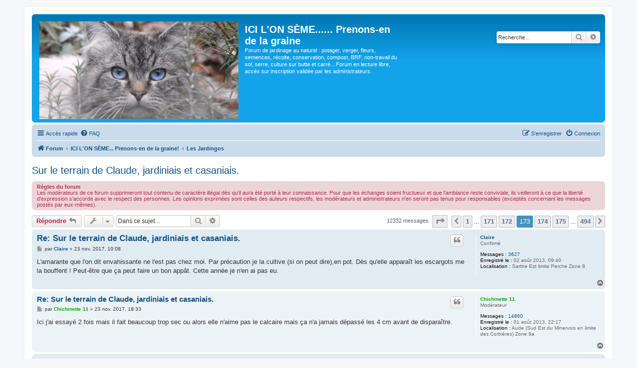

--- FILE ---
content_type: text/html; charset=UTF-8
request_url: https://jardins-ici-on-seme.fr/viewtopic.php?t=66&start=4300
body_size: 13735
content:
<!DOCTYPE html>
<html dir="ltr" lang="fr">
<head>
<meta charset="utf-8" />
<meta http-equiv="X-UA-Compatible" content="IE=edge">
<meta name="viewport" content="width=device-width, initial-scale=1" />

<title>Sur le terrain de Claude, jardiniais et casaniais. - Page 173 - ICI L'ON SÈME...... Prenons-en de la graine</title>


	<link rel="canonical" href="https://jardins-ici-on-seme.fr/viewtopic.php?t=66&amp;start=4300">

<!--
	phpBB style name: prosilver
	Based on style:   prosilver (this is the default phpBB3 style)
	Original author:  Tom Beddard ( http://www.subBlue.com/ )
	Modified by:
-->

<link href="./assets/css/font-awesome.min.css?assets_version=52" rel="stylesheet">
<link href="./styles/prosilver/theme/stylesheet.css?assets_version=52" rel="stylesheet">
<link href="./styles/prosilver/theme/fr/stylesheet.css?assets_version=52" rel="stylesheet">




<!--[if lte IE 9]>
	<link href="./styles/prosilver/theme/tweaks.css?assets_version=52" rel="stylesheet">
<![endif]-->


<link href="./ext/cabot/fixednavbar/styles/prosilver/theme/fixednavbar.css?assets_version=52" rel="stylesheet" media="screen" />
<link href="./ext/vse/abbc3/styles/all/theme/abbc3_common.min.css?assets_version=52" rel="stylesheet" media="screen" />
<link href="./ext/vse/scrollpage/styles/all/theme/scrollpage.css?assets_version=52" rel="stylesheet" media="screen" />


<style>
.site_logo {
	background-image: url("./images/logos/bg_aleatoire.php");
	padding-left: 251px;
	padding-top: 144px;

}
</style>
</head>
<body id="phpbb" class="nojs notouch section-viewtopic ltr ">


<div id="wrap" class="wrap">
	<a id="top" class="top-anchor" accesskey="t"></a>
	<div id="page-header">
		<div class="headerbar" role="banner">
					<div class="inner">

			<div id="site-description" class="site-description">
				<a id="logo" class="logo" href="./index.php?sid=91cf2ab32f46d975faba45757ca0aa01" title="Forum"><span class="site_logo"></span></a>
				<h1>ICI L'ON SÈME...... Prenons-en de la graine</h1>
				<p>Forum de jardinage au naturel : potager, verger, fleurs, semences, récolte, conservation, compost, BRF, non-travail du sol, serre, culture sur butte et carré…Forum en lecture libre, accès sur inscription validée par les administrateurs.</p>
				<p class="skiplink"><a href="#start_here">Vers le contenu</a></p>
			</div>

									<div id="search-box" class="search-box search-header" role="search">
				<form action="./search.php?sid=91cf2ab32f46d975faba45757ca0aa01" method="get" id="search">
				<fieldset>
					<input name="keywords" id="keywords" type="search" maxlength="128" title="Recherche par mots-clés" class="inputbox search tiny" size="20" value="" placeholder="Recherche…" />
					<button class="button button-search" type="submit" title="Rechercher">
						<i class="icon fa-search fa-fw" aria-hidden="true"></i><span class="sr-only">Rechercher</span>
					</button>
					<a href="./search.php?sid=91cf2ab32f46d975faba45757ca0aa01" class="button button-search-end" title="Recherche avancée">
						<i class="icon fa-cog fa-fw" aria-hidden="true"></i><span class="sr-only">Recherche avancée</span>
					</a>
					<input type="hidden" name="sid" value="91cf2ab32f46d975faba45757ca0aa01" />

				</fieldset>
				</form>
			</div>
						
			</div>
					</div>
				<div class="navbar" role="navigation">
	<div class="inner">

	<ul id="nav-main" class="nav-main linklist" role="menubar">

		<li id="quick-links" class="quick-links dropdown-container responsive-menu" data-skip-responsive="true">
			<a href="#" class="dropdown-trigger">
				<i class="icon fa-bars fa-fw" aria-hidden="true"></i><span>Accès rapide</span>
			</a>
			<div class="dropdown">
				<div class="pointer"><div class="pointer-inner"></div></div>
				<ul class="dropdown-contents" role="menu">
					
											<li class="separator"></li>
																									<li>
								<a href="./search.php?search_id=unanswered&amp;sid=91cf2ab32f46d975faba45757ca0aa01" role="menuitem">
									<i class="icon fa-file-o fa-fw icon-gray" aria-hidden="true"></i><span>Sujets sans réponse</span>
								</a>
							</li>
							<li>
								<a href="./search.php?search_id=active_topics&amp;sid=91cf2ab32f46d975faba45757ca0aa01" role="menuitem">
									<i class="icon fa-file-o fa-fw icon-blue" aria-hidden="true"></i><span>Sujets actifs</span>
								</a>
							</li>
							<li class="separator"></li>
							<li>
								<a href="./search.php?sid=91cf2ab32f46d975faba45757ca0aa01" role="menuitem">
									<i class="icon fa-search fa-fw" aria-hidden="true"></i><span>Rechercher</span>
								</a>
							</li>
					
										<li class="separator"></li>

									</ul>
			</div>
		</li>

				<li data-skip-responsive="true">
			<a href="/help/faq?sid=91cf2ab32f46d975faba45757ca0aa01" rel="help" title="Foire aux questions (Questions posées fréquemment)" role="menuitem">
				<i class="icon fa-question-circle fa-fw" aria-hidden="true"></i><span>FAQ</span>
			</a>
		</li>
						
			<li class="rightside"  data-skip-responsive="true">
			<a href="./ucp.php?mode=login&amp;sid=91cf2ab32f46d975faba45757ca0aa01" title="Connexion" accesskey="x" role="menuitem">
				<i class="icon fa-power-off fa-fw" aria-hidden="true"></i><span>Connexion</span>
			</a>
		</li>
					<li class="rightside" data-skip-responsive="true">
				<a href="./ucp.php?mode=register&amp;sid=91cf2ab32f46d975faba45757ca0aa01" role="menuitem">
					<i class="icon fa-pencil-square-o  fa-fw" aria-hidden="true"></i><span>S’enregistrer</span>
				</a>
			</li>
						</ul>

	<ul id="nav-breadcrumbs" class="nav-breadcrumbs linklist navlinks" role="menubar">
								<li class="breadcrumbs" itemscope itemtype="http://schema.org/BreadcrumbList">
										<span class="crumb"  itemtype="http://schema.org/ListItem" itemprop="itemListElement" itemscope><a href="./index.php?sid=91cf2ab32f46d975faba45757ca0aa01" itemtype="https://schema.org/Thing" itemprop="item" accesskey="h" data-navbar-reference="index"><i class="icon fa-home fa-fw"></i><span itemprop="name">Forum</span></a><meta itemprop="position" content="1" /></span>

											<span class="crumb"  itemtype="http://schema.org/ListItem" itemprop="itemListElement" itemscope data-forum-id="1"><a href="./viewforum.php?f=1&amp;sid=91cf2ab32f46d975faba45757ca0aa01" itemtype="https://schema.org/Thing" itemprop="item"><span itemprop="name">ICI L'ON SÈME... Prenons-en de la graine!</span></a><meta itemprop="position" content="2" /></span>
															<span class="crumb"  itemtype="http://schema.org/ListItem" itemprop="itemListElement" itemscope data-forum-id="7"><a href="./viewforum.php?f=7&amp;sid=91cf2ab32f46d975faba45757ca0aa01" itemtype="https://schema.org/Thing" itemprop="item"><span itemprop="name">Les Jardingos</span></a><meta itemprop="position" content="3" /></span>
												</li>
		
					<li class="rightside responsive-search">
				<a href="./search.php?sid=91cf2ab32f46d975faba45757ca0aa01" title="Voir les options de recherche avancée" role="menuitem">
					<i class="icon fa-search fa-fw" aria-hidden="true"></i><span class="sr-only">Rechercher</span>
				</a>
			</li>
			</ul>

	</div>
</div>
	</div>

	
	<a id="start_here" class="anchor"></a>
	<div id="page-body" class="page-body" role="main">
		
		
<h2 class="topic-title"><a href="./viewtopic.php?f=7&amp;t=66&amp;start=4300&amp;sid=91cf2ab32f46d975faba45757ca0aa01">Sur le terrain de Claude, jardiniais et casaniais.</a></h2>
<!-- NOTE: remove the style="display: none" when you want to have the forum description on the topic body -->
<div style="display: none !important;">Nos carnets de jardin<br /></div>

	<div class="rules">
		<div class="inner">

					<strong>Règles du forum</strong><br />
			Les modérateurs de ce forum supprimeront tout contenu de caractère illégal dès qu'il aura été porté à leur connaissance. Pour que les échanges soient fructueux et que l'ambiance reste conviviale, ils veilleront à ce que la liberté d'expression s'accorde avec le respect des personnes. Les opinions exprimées sont celles des auteurs respectifs, les modérateurs et administrateurs n'en seront pas tenus pour responsables (exceptés concernant les messages postés par eux-mêmes).
		
		</div>
	</div>

<div class="action-bar bar-top">
	
			<a href="./posting.php?mode=reply&amp;f=7&amp;t=66&amp;sid=91cf2ab32f46d975faba45757ca0aa01" class="button" title="Répondre">
							<span>Répondre</span> <i class="icon fa-reply fa-fw" aria-hidden="true"></i>
					</a>
	
			<div class="dropdown-container dropdown-button-control topic-tools">
		<span title="Outils de sujet" class="button button-secondary dropdown-trigger dropdown-select">
			<i class="icon fa-wrench fa-fw" aria-hidden="true"></i>
			<span class="caret"><i class="icon fa-sort-down fa-fw" aria-hidden="true"></i></span>
		</span>
		<div class="dropdown">
			<div class="pointer"><div class="pointer-inner"></div></div>
			<ul class="dropdown-contents">
																												<li>
					<a href="./viewtopic.php?f=7&amp;t=66&amp;start=4300&amp;sid=91cf2ab32f46d975faba45757ca0aa01&amp;view=print" title="Imprimer le sujet" accesskey="p">
						<i class="icon fa-print fa-fw" aria-hidden="true"></i><span>Imprimer le sujet</span>
					</a>
				</li>
											</ul>
		</div>
	</div>
	
			<div class="search-box" role="search">
			<form method="get" id="topic-search" action="./search.php?sid=91cf2ab32f46d975faba45757ca0aa01">
			<fieldset>
				<input class="inputbox search tiny"  type="search" name="keywords" id="search_keywords" size="20" placeholder="Dans ce sujet…" />
				<button class="button button-search" type="submit" title="Rechercher">
					<i class="icon fa-search fa-fw" aria-hidden="true"></i><span class="sr-only">Rechercher</span>
				</button>
				<a href="./search.php?sid=91cf2ab32f46d975faba45757ca0aa01" class="button button-search-end" title="Recherche avancée">
					<i class="icon fa-cog fa-fw" aria-hidden="true"></i><span class="sr-only">Recherche avancée</span>
				</a>
				<input type="hidden" name="t" value="66" />
<input type="hidden" name="sf" value="msgonly" />
<input type="hidden" name="sid" value="91cf2ab32f46d975faba45757ca0aa01" />

			</fieldset>
			</form>
		</div>
	
			<div class="pagination">
			12332 messages
							<ul>
	<li class="dropdown-container dropdown-button-control dropdown-page-jump page-jump">
		<a class="button button-icon-only dropdown-trigger" href="#" title="Cliquer pour aller à la page…" role="button"><i class="icon fa-level-down fa-rotate-270" aria-hidden="true"></i><span class="sr-only">Page <strong>173</strong> sur <strong>494</strong></span></a>
		<div class="dropdown">
			<div class="pointer"><div class="pointer-inner"></div></div>
			<ul class="dropdown-contents">
				<li>Aller à la page :</li>
				<li class="page-jump-form">
					<input type="number" name="page-number" min="1" max="999999" title="Saisissez le numéro de page où vous souhaitez aller." class="inputbox tiny" data-per-page="25" data-base-url=".&#x2F;viewtopic.php&#x3F;f&#x3D;7&amp;amp&#x3B;t&#x3D;66&amp;amp&#x3B;sid&#x3D;91cf2ab32f46d975faba45757ca0aa01" data-start-name="start" />
					<input class="button2" value="Aller" type="button" />
				</li>
			</ul>
		</div>
	</li>
			<li class="arrow previous"><a class="button button-icon-only" href="./viewtopic.php?f=7&amp;t=66&amp;sid=91cf2ab32f46d975faba45757ca0aa01&amp;start=4275" rel="prev" role="button"><i class="icon fa-chevron-left fa-fw" aria-hidden="true"></i><span class="sr-only">Précédente</span></a></li>
				<li><a class="button" href="./viewtopic.php?f=7&amp;t=66&amp;sid=91cf2ab32f46d975faba45757ca0aa01" role="button">1</a></li>
			<li class="ellipsis" role="separator"><span>…</span></li>
				<li><a class="button" href="./viewtopic.php?f=7&amp;t=66&amp;sid=91cf2ab32f46d975faba45757ca0aa01&amp;start=4250" role="button">171</a></li>
				<li><a class="button" href="./viewtopic.php?f=7&amp;t=66&amp;sid=91cf2ab32f46d975faba45757ca0aa01&amp;start=4275" role="button">172</a></li>
			<li class="active"><span>173</span></li>
				<li><a class="button" href="./viewtopic.php?f=7&amp;t=66&amp;sid=91cf2ab32f46d975faba45757ca0aa01&amp;start=4325" role="button">174</a></li>
				<li><a class="button" href="./viewtopic.php?f=7&amp;t=66&amp;sid=91cf2ab32f46d975faba45757ca0aa01&amp;start=4350" role="button">175</a></li>
			<li class="ellipsis" role="separator"><span>…</span></li>
				<li><a class="button" href="./viewtopic.php?f=7&amp;t=66&amp;sid=91cf2ab32f46d975faba45757ca0aa01&amp;start=12325" role="button">494</a></li>
				<li class="arrow next"><a class="button button-icon-only" href="./viewtopic.php?f=7&amp;t=66&amp;sid=91cf2ab32f46d975faba45757ca0aa01&amp;start=4325" rel="next" role="button"><i class="icon fa-chevron-right fa-fw" aria-hidden="true"></i><span class="sr-only">Suivante</span></a></li>
	</ul>
					</div>
		</div>




			<div id="p82579" class="post has-profile bg2">
		<div class="inner">

		<dl class="postprofile" id="profile82579">
			<dt class="has-profile-rank no-avatar">
				<div class="avatar-container">
																			</div>
								<a href="./memberlist.php?mode=viewprofile&amp;u=65&amp;sid=91cf2ab32f46d975faba45757ca0aa01" class="username">Claire</a>							</dt>

						<dd class="profile-rank">Confirmé</dd>			
		<dd class="profile-posts"><strong>Messages :</strong> <a href="./search.php?author_id=65&amp;sr=posts&amp;sid=91cf2ab32f46d975faba45757ca0aa01">3627</a></dd>		<dd class="profile-joined"><strong>Enregistré le :</strong> 02 août 2013, 09:40</dd>		
		
											<dd class="profile-custom-field profile-phpbb_location"><strong>Localisation :</strong> Sarthe Est limite Perche Zone 8</dd>
							
						
		</dl>

		<div class="postbody">
						<div id="post_content82579">

						<h3 class="first"><a href="#p82579">Re: Sur le terrain de Claude, jardiniais et casaniais.</a></h3>

													<ul class="post-buttons">
																																									<li>
							<a href="./posting.php?mode=quote&amp;f=7&amp;p=82579&amp;sid=91cf2ab32f46d975faba45757ca0aa01" title="Répondre en citant le message" class="button button-icon-only">
								<i class="icon fa-quote-left fa-fw" aria-hidden="true"></i><span class="sr-only">Citer</span>
							</a>
						</li>
														</ul>
							
						<p class="author">
									<a class="unread" href="./viewtopic.php?p=82579&amp;sid=91cf2ab32f46d975faba45757ca0aa01#p82579" title="Message">
						<i class="icon fa-file fa-fw icon-lightgray icon-md" aria-hidden="true"></i><span class="sr-only">Message</span>
					</a>
								<span class="responsive-hide">par <strong><a href="./memberlist.php?mode=viewprofile&amp;u=65&amp;sid=91cf2ab32f46d975faba45757ca0aa01" class="username">Claire</a></strong> &raquo; </span>23 nov. 2017, 10:08
			</p>
			
			
			
			<div class="content">L'amarante que l'on dit envahissante ne l'est pas chez moi. Par précaution je la cultive (si on peut dire),en pot. Dès qu'elle apparaît les escargots me la bouffent ! Peut-être que ça peut faire un bon appât. Cette année je n'en ai pas eu.</div>

			
			
									
									
						</div>

		</div>

				<div class="back2top">
						<a href="#top" class="top" title="Haut">
				<i class="icon fa-chevron-circle-up fa-fw icon-gray" aria-hidden="true"></i>
				<span class="sr-only">Haut</span>
			</a>
					</div>
		
		</div>
	</div>

	<hr class="divider" />
				<div id="p82582" class="post has-profile bg1">
		<div class="inner">

		<dl class="postprofile" id="profile82582">
			<dt class="has-profile-rank no-avatar">
				<div class="avatar-container">
																			</div>
								<a href="./memberlist.php?mode=viewprofile&amp;u=60&amp;sid=91cf2ab32f46d975faba45757ca0aa01" style="color: #00AA00;" class="username-coloured">Chichinette 11</a>							</dt>

						<dd class="profile-rank">Modérateur</dd>			
		<dd class="profile-posts"><strong>Messages :</strong> <a href="./search.php?author_id=60&amp;sr=posts&amp;sid=91cf2ab32f46d975faba45757ca0aa01">14860</a></dd>		<dd class="profile-joined"><strong>Enregistré le :</strong> 01 août 2013, 22:17</dd>		
		
											<dd class="profile-custom-field profile-phpbb_location"><strong>Localisation :</strong> Aude (Sud Est du Minervois en limite des Corbières) Zone 9a</dd>
							
						
		</dl>

		<div class="postbody">
						<div id="post_content82582">

						<h3 ><a href="#p82582">Re: Sur le terrain de Claude, jardiniais et casaniais.</a></h3>

													<ul class="post-buttons">
																																									<li>
							<a href="./posting.php?mode=quote&amp;f=7&amp;p=82582&amp;sid=91cf2ab32f46d975faba45757ca0aa01" title="Répondre en citant le message" class="button button-icon-only">
								<i class="icon fa-quote-left fa-fw" aria-hidden="true"></i><span class="sr-only">Citer</span>
							</a>
						</li>
														</ul>
							
						<p class="author">
									<a class="unread" href="./viewtopic.php?p=82582&amp;sid=91cf2ab32f46d975faba45757ca0aa01#p82582" title="Message">
						<i class="icon fa-file fa-fw icon-lightgray icon-md" aria-hidden="true"></i><span class="sr-only">Message</span>
					</a>
								<span class="responsive-hide">par <strong><a href="./memberlist.php?mode=viewprofile&amp;u=60&amp;sid=91cf2ab32f46d975faba45757ca0aa01" style="color: #00AA00;" class="username-coloured">Chichinette 11</a></strong> &raquo; </span>23 nov. 2017, 18:33
			</p>
			
			
			
			<div class="content">Ici j'ai essayé 2 fois mais il fait beaucoup trop sec ou alors elle n'aime pas le calcaire mais ça n'a jamais dépassé les 4 cm avant de disparaître.</div>

			
			
									
									
						</div>

		</div>

				<div class="back2top">
						<a href="#top" class="top" title="Haut">
				<i class="icon fa-chevron-circle-up fa-fw icon-gray" aria-hidden="true"></i>
				<span class="sr-only">Haut</span>
			</a>
					</div>
		
		</div>
	</div>

	<hr class="divider" />
				<div id="p82587" class="post has-profile bg2">
		<div class="inner">

		<dl class="postprofile" id="profile82587">
			<dt class="has-profile-rank no-avatar">
				<div class="avatar-container">
																			</div>
								<a href="./memberlist.php?mode=viewprofile&amp;u=57&amp;sid=91cf2ab32f46d975faba45757ca0aa01" style="color: #00AA00;" class="username-coloured">Claude</a>							</dt>

						<dd class="profile-rank">Administrateur</dd>			
		<dd class="profile-posts"><strong>Messages :</strong> <a href="./search.php?author_id=57&amp;sr=posts&amp;sid=91cf2ab32f46d975faba45757ca0aa01">33397</a></dd>		<dd class="profile-joined"><strong>Enregistré le :</strong> 01 août 2013, 21:06</dd>		
		
											<dd class="profile-custom-field profile-phpbb_location"><strong>Localisation :</strong> 06- Collines niçoises (300 m) entre mer et montagnes, près du lit du Var.</dd>
							
						
		</dl>

		<div class="postbody">
						<div id="post_content82587">

						<h3 ><a href="#p82587">Re: Sur le terrain de Claude, jardiniais et casaniais.</a></h3>

													<ul class="post-buttons">
																																									<li>
							<a href="./posting.php?mode=quote&amp;f=7&amp;p=82587&amp;sid=91cf2ab32f46d975faba45757ca0aa01" title="Répondre en citant le message" class="button button-icon-only">
								<i class="icon fa-quote-left fa-fw" aria-hidden="true"></i><span class="sr-only">Citer</span>
							</a>
						</li>
														</ul>
							
						<p class="author">
									<a class="unread" href="./viewtopic.php?p=82587&amp;sid=91cf2ab32f46d975faba45757ca0aa01#p82587" title="Message">
						<i class="icon fa-file fa-fw icon-lightgray icon-md" aria-hidden="true"></i><span class="sr-only">Message</span>
					</a>
								<span class="responsive-hide">par <strong><a href="./memberlist.php?mode=viewprofile&amp;u=57&amp;sid=91cf2ab32f46d975faba45757ca0aa01" style="color: #00AA00;" class="username-coloured">Claude</a></strong> &raquo; </span>23 nov. 2017, 20:51
			</p>
			
			
			
			<div class="content"><blockquote><div><cite>Muscardine a écrit :</cite>Tu récoltes l'amarante pour la consommer ?</div></blockquote>
Je vais essayer.<br>
<br>
 ;)<br>
<br>
Va me falloir trouver des recettes. Je me souviens qu'on peut les préparer comme du pop corn.    ;)</div>

			
			
									
									
						</div>

		</div>

				<div class="back2top">
						<a href="#top" class="top" title="Haut">
				<i class="icon fa-chevron-circle-up fa-fw icon-gray" aria-hidden="true"></i>
				<span class="sr-only">Haut</span>
			</a>
					</div>
		
		</div>
	</div>

	<hr class="divider" />
				<div id="p82590" class="post has-profile bg1">
		<div class="inner">

		<dl class="postprofile" id="profile82590">
			<dt class="has-profile-rank no-avatar">
				<div class="avatar-container">
																			</div>
								<a href="./memberlist.php?mode=viewprofile&amp;u=60&amp;sid=91cf2ab32f46d975faba45757ca0aa01" style="color: #00AA00;" class="username-coloured">Chichinette 11</a>							</dt>

						<dd class="profile-rank">Modérateur</dd>			
		<dd class="profile-posts"><strong>Messages :</strong> <a href="./search.php?author_id=60&amp;sr=posts&amp;sid=91cf2ab32f46d975faba45757ca0aa01">14860</a></dd>		<dd class="profile-joined"><strong>Enregistré le :</strong> 01 août 2013, 22:17</dd>		
		
											<dd class="profile-custom-field profile-phpbb_location"><strong>Localisation :</strong> Aude (Sud Est du Minervois en limite des Corbières) Zone 9a</dd>
							
						
		</dl>

		<div class="postbody">
						<div id="post_content82590">

						<h3 ><a href="#p82590">Re: Sur le terrain de Claude, jardiniais et casaniais.</a></h3>

													<ul class="post-buttons">
																																									<li>
							<a href="./posting.php?mode=quote&amp;f=7&amp;p=82590&amp;sid=91cf2ab32f46d975faba45757ca0aa01" title="Répondre en citant le message" class="button button-icon-only">
								<i class="icon fa-quote-left fa-fw" aria-hidden="true"></i><span class="sr-only">Citer</span>
							</a>
						</li>
														</ul>
							
						<p class="author">
									<a class="unread" href="./viewtopic.php?p=82590&amp;sid=91cf2ab32f46d975faba45757ca0aa01#p82590" title="Message">
						<i class="icon fa-file fa-fw icon-lightgray icon-md" aria-hidden="true"></i><span class="sr-only">Message</span>
					</a>
								<span class="responsive-hide">par <strong><a href="./memberlist.php?mode=viewprofile&amp;u=60&amp;sid=91cf2ab32f46d975faba45757ca0aa01" style="color: #00AA00;" class="username-coloured">Chichinette 11</a></strong> &raquo; </span>23 nov. 2017, 21:10
			</p>
			
			
			
			<div class="content">:lol:   J'imagine des milliers de grains minuscules sautant partout dans la cuisine.</div>

			
			
									
									
						</div>

		</div>

				<div class="back2top">
						<a href="#top" class="top" title="Haut">
				<i class="icon fa-chevron-circle-up fa-fw icon-gray" aria-hidden="true"></i>
				<span class="sr-only">Haut</span>
			</a>
					</div>
		
		</div>
	</div>

	<hr class="divider" />
				<div id="p82605" class="post has-profile bg2">
		<div class="inner">

		<dl class="postprofile" id="profile82605">
			<dt class="has-profile-rank no-avatar">
				<div class="avatar-container">
																			</div>
								<a href="./memberlist.php?mode=viewprofile&amp;u=57&amp;sid=91cf2ab32f46d975faba45757ca0aa01" style="color: #00AA00;" class="username-coloured">Claude</a>							</dt>

						<dd class="profile-rank">Administrateur</dd>			
		<dd class="profile-posts"><strong>Messages :</strong> <a href="./search.php?author_id=57&amp;sr=posts&amp;sid=91cf2ab32f46d975faba45757ca0aa01">33397</a></dd>		<dd class="profile-joined"><strong>Enregistré le :</strong> 01 août 2013, 21:06</dd>		
		
											<dd class="profile-custom-field profile-phpbb_location"><strong>Localisation :</strong> 06- Collines niçoises (300 m) entre mer et montagnes, près du lit du Var.</dd>
							
						
		</dl>

		<div class="postbody">
						<div id="post_content82605">

						<h3 ><a href="#p82605">Re: Sur le terrain de Claude, jardiniais et casaniais.</a></h3>

													<ul class="post-buttons">
																																									<li>
							<a href="./posting.php?mode=quote&amp;f=7&amp;p=82605&amp;sid=91cf2ab32f46d975faba45757ca0aa01" title="Répondre en citant le message" class="button button-icon-only">
								<i class="icon fa-quote-left fa-fw" aria-hidden="true"></i><span class="sr-only">Citer</span>
							</a>
						</li>
														</ul>
							
						<p class="author">
									<a class="unread" href="./viewtopic.php?p=82605&amp;sid=91cf2ab32f46d975faba45757ca0aa01#p82605" title="Message">
						<i class="icon fa-file fa-fw icon-lightgray icon-md" aria-hidden="true"></i><span class="sr-only">Message</span>
					</a>
								<span class="responsive-hide">par <strong><a href="./memberlist.php?mode=viewprofile&amp;u=57&amp;sid=91cf2ab32f46d975faba45757ca0aa01" style="color: #00AA00;" class="username-coloured">Claude</a></strong> &raquo; </span>24 nov. 2017, 10:23
			</p>
			
			
			
			<div class="content">… et je parie que tu me vois courir derrière eux pour les rattraper, d'abord au vol <br>
puis à quatre pattes et avec une pince à épiler. <br>
<br>
 :mrgreen: <br>
<br>
Mon fournisseur m'a encore livré un plein camion. Cette fois c'est du broyâts d'oliviers. <br>
Le brave hommes m'a signalé qu'on entrait dans la période de taille et broyage des feuillus ! Dommage que les forumeurs habitent si loin. Vous auriez accès au <em class="text-italics">Bon Compost du Jardiniais.</em></div>

			
			
									
									
						</div>

		</div>

				<div class="back2top">
						<a href="#top" class="top" title="Haut">
				<i class="icon fa-chevron-circle-up fa-fw icon-gray" aria-hidden="true"></i>
				<span class="sr-only">Haut</span>
			</a>
					</div>
		
		</div>
	</div>

	<hr class="divider" />
				<div id="p82644" class="post has-profile bg1">
		<div class="inner">

		<dl class="postprofile" id="profile82644">
			<dt class="has-profile-rank no-avatar">
				<div class="avatar-container">
																			</div>
								<a href="./memberlist.php?mode=viewprofile&amp;u=95&amp;sid=91cf2ab32f46d975faba45757ca0aa01" class="username">plumee</a>							</dt>

						<dd class="profile-rank">Confirmé</dd>			
		<dd class="profile-posts"><strong>Messages :</strong> <a href="./search.php?author_id=95&amp;sr=posts&amp;sid=91cf2ab32f46d975faba45757ca0aa01">20339</a></dd>		<dd class="profile-joined"><strong>Enregistré le :</strong> 19 sept. 2013, 19:37</dd>		
		
											<dd class="profile-custom-field profile-phpbb_location"><strong>Localisation :</strong> Jura méridionnal</dd>
							
						
		</dl>

		<div class="postbody">
						<div id="post_content82644">

						<h3 ><a href="#p82644">Re: Sur le terrain de Claude, jardiniais et casaniais.</a></h3>

													<ul class="post-buttons">
																																									<li>
							<a href="./posting.php?mode=quote&amp;f=7&amp;p=82644&amp;sid=91cf2ab32f46d975faba45757ca0aa01" title="Répondre en citant le message" class="button button-icon-only">
								<i class="icon fa-quote-left fa-fw" aria-hidden="true"></i><span class="sr-only">Citer</span>
							</a>
						</li>
														</ul>
							
						<p class="author">
									<a class="unread" href="./viewtopic.php?p=82644&amp;sid=91cf2ab32f46d975faba45757ca0aa01#p82644" title="Message">
						<i class="icon fa-file fa-fw icon-lightgray icon-md" aria-hidden="true"></i><span class="sr-only">Message</span>
					</a>
								<span class="responsive-hide">par <strong><a href="./memberlist.php?mode=viewprofile&amp;u=95&amp;sid=91cf2ab32f46d975faba45757ca0aa01" class="username">plumee</a></strong> &raquo; </span>26 nov. 2017, 07:41
			</p>
			
			
			
			<div class="content"><blockquote class="uncited"><div>Mon fournisseur m'a encore livré un plein camion. Cette fois c'est du broyâts d'oliviers.<br>
Le brave hommes m'a signalé qu'on entrait dans la période de taille et broyage des feuillus ! Dommage que les forumeurs habitent si loin. Vous auriez accès au Bon Compost du Jardiniais.du Var.</div></blockquote>
J'en bave… Et pourtant, je ne suis pas en manque. Mais ça et les tas de compost conséquent ont l'art de m'émoustiller.<br>
Il y a sûrement ici des élagueurs/broyeurs qui seraient contents qu'on profite de leur manne, mais faut chercher.<br>
Et puis, monter cheu nous avec un camion, faut déjà être bien motivé!<br>
<br>
Me souviens plus… est-ce que tu appliques la méthode Soltner, à savoir sur sol propre mais non travaillé, <br>
une grosse couche (dans les 40cm) de déchet végétal? <br>
Et après, tu plantes dedans ou écarte un peu pour les grosses graines?<br>
Grosse couche rechargée au fil de la saison.</div>

			
			
									
									
						</div>

		</div>

				<div class="back2top">
						<a href="#top" class="top" title="Haut">
				<i class="icon fa-chevron-circle-up fa-fw icon-gray" aria-hidden="true"></i>
				<span class="sr-only">Haut</span>
			</a>
					</div>
		
		</div>
	</div>

	<hr class="divider" />
				<div id="p82653" class="post has-profile bg2">
		<div class="inner">

		<dl class="postprofile" id="profile82653">
			<dt class="has-profile-rank no-avatar">
				<div class="avatar-container">
																			</div>
								<a href="./memberlist.php?mode=viewprofile&amp;u=57&amp;sid=91cf2ab32f46d975faba45757ca0aa01" style="color: #00AA00;" class="username-coloured">Claude</a>							</dt>

						<dd class="profile-rank">Administrateur</dd>			
		<dd class="profile-posts"><strong>Messages :</strong> <a href="./search.php?author_id=57&amp;sr=posts&amp;sid=91cf2ab32f46d975faba45757ca0aa01">33397</a></dd>		<dd class="profile-joined"><strong>Enregistré le :</strong> 01 août 2013, 21:06</dd>		
		
											<dd class="profile-custom-field profile-phpbb_location"><strong>Localisation :</strong> 06- Collines niçoises (300 m) entre mer et montagnes, près du lit du Var.</dd>
							
						
		</dl>

		<div class="postbody">
						<div id="post_content82653">

						<h3 ><a href="#p82653">Re: Sur le terrain de Claude, jardiniais et casaniais.</a></h3>

													<ul class="post-buttons">
																																									<li>
							<a href="./posting.php?mode=quote&amp;f=7&amp;p=82653&amp;sid=91cf2ab32f46d975faba45757ca0aa01" title="Répondre en citant le message" class="button button-icon-only">
								<i class="icon fa-quote-left fa-fw" aria-hidden="true"></i><span class="sr-only">Citer</span>
							</a>
						</li>
														</ul>
							
						<p class="author">
									<a class="unread" href="./viewtopic.php?p=82653&amp;sid=91cf2ab32f46d975faba45757ca0aa01#p82653" title="Message">
						<i class="icon fa-file fa-fw icon-lightgray icon-md" aria-hidden="true"></i><span class="sr-only">Message</span>
					</a>
								<span class="responsive-hide">par <strong><a href="./memberlist.php?mode=viewprofile&amp;u=57&amp;sid=91cf2ab32f46d975faba45757ca0aa01" style="color: #00AA00;" class="username-coloured">Claude</a></strong> &raquo; </span>26 nov. 2017, 10:23
			</p>
			
			
			
			<div class="content">Non, pas de Soltner pour l'instant mais tu m'y fais réfléchir. Pour l'essentiel, je me sers du compost quand il est très mûr, quand il ressemble à un terreau grossier…<br>
<br>
Jusqu'à présent le livreur ne pouvait pas conduire son camion <br>
jusqu'aux deux parties du champ que j'exploite <br>
(l'une avec clôture électrique, la seconde plus récente est celle clôtutée avec barbelés tout autour de la serre-volière) <br>
et que j'essaie de protéger des sangliers. <br>
<br>
Le dépôt actuel mesure environ 20 m.    :lol:  :lol:  :P  :P  <br>
et depuis 3jours je l'arrose un peu avec un petit pissoteur rotatif  :mrgreen:</div>

			
			
									
									
						</div>

		</div>

				<div class="back2top">
						<a href="#top" class="top" title="Haut">
				<i class="icon fa-chevron-circle-up fa-fw icon-gray" aria-hidden="true"></i>
				<span class="sr-only">Haut</span>
			</a>
					</div>
		
		</div>
	</div>

	<hr class="divider" />
				<div id="p82712" class="post has-profile bg1">
		<div class="inner">

		<dl class="postprofile" id="profile82712">
			<dt class="has-profile-rank no-avatar">
				<div class="avatar-container">
																			</div>
								<a href="./memberlist.php?mode=viewprofile&amp;u=57&amp;sid=91cf2ab32f46d975faba45757ca0aa01" style="color: #00AA00;" class="username-coloured">Claude</a>							</dt>

						<dd class="profile-rank">Administrateur</dd>			
		<dd class="profile-posts"><strong>Messages :</strong> <a href="./search.php?author_id=57&amp;sr=posts&amp;sid=91cf2ab32f46d975faba45757ca0aa01">33397</a></dd>		<dd class="profile-joined"><strong>Enregistré le :</strong> 01 août 2013, 21:06</dd>		
		
											<dd class="profile-custom-field profile-phpbb_location"><strong>Localisation :</strong> 06- Collines niçoises (300 m) entre mer et montagnes, près du lit du Var.</dd>
							
						
		</dl>

		<div class="postbody">
						<div id="post_content82712">

						<h3 ><a href="#p82712">Re: Sur le terrain de Claude, jardiniais et casaniais.</a></h3>

													<ul class="post-buttons">
																																									<li>
							<a href="./posting.php?mode=quote&amp;f=7&amp;p=82712&amp;sid=91cf2ab32f46d975faba45757ca0aa01" title="Répondre en citant le message" class="button button-icon-only">
								<i class="icon fa-quote-left fa-fw" aria-hidden="true"></i><span class="sr-only">Citer</span>
							</a>
						</li>
														</ul>
							
						<p class="author">
									<a class="unread" href="./viewtopic.php?p=82712&amp;sid=91cf2ab32f46d975faba45757ca0aa01#p82712" title="Message">
						<i class="icon fa-file fa-fw icon-lightgray icon-md" aria-hidden="true"></i><span class="sr-only">Message</span>
					</a>
								<span class="responsive-hide">par <strong><a href="./memberlist.php?mode=viewprofile&amp;u=57&amp;sid=91cf2ab32f46d975faba45757ca0aa01" style="color: #00AA00;" class="username-coloured">Claude</a></strong> &raquo; </span>27 nov. 2017, 18:41
			</p>
			
			
			
			<div class="content">Aujourd'hui, je me suis déguisé en maçon. <br>
Chantier : refaire en solide et relever le muret de la toute première plate-bande que j'avais construite chez moi.<br>
<br>
Les seaux de mortiers sont <em class="text-italics"><strong class="text-strong">lourds</strong></em>.</div>

			
			
									
									
						</div>

		</div>

				<div class="back2top">
						<a href="#top" class="top" title="Haut">
				<i class="icon fa-chevron-circle-up fa-fw icon-gray" aria-hidden="true"></i>
				<span class="sr-only">Haut</span>
			</a>
					</div>
		
		</div>
	</div>

	<hr class="divider" />
				<div id="p82760" class="post has-profile bg2">
		<div class="inner">

		<dl class="postprofile" id="profile82760">
			<dt class="has-profile-rank no-avatar">
				<div class="avatar-container">
																			</div>
								<a href="./memberlist.php?mode=viewprofile&amp;u=57&amp;sid=91cf2ab32f46d975faba45757ca0aa01" style="color: #00AA00;" class="username-coloured">Claude</a>							</dt>

						<dd class="profile-rank">Administrateur</dd>			
		<dd class="profile-posts"><strong>Messages :</strong> <a href="./search.php?author_id=57&amp;sr=posts&amp;sid=91cf2ab32f46d975faba45757ca0aa01">33397</a></dd>		<dd class="profile-joined"><strong>Enregistré le :</strong> 01 août 2013, 21:06</dd>		
		
											<dd class="profile-custom-field profile-phpbb_location"><strong>Localisation :</strong> 06- Collines niçoises (300 m) entre mer et montagnes, près du lit du Var.</dd>
							
						
		</dl>

		<div class="postbody">
						<div id="post_content82760">

						<h3 ><a href="#p82760">Re: Sur le terrain de Claude, jardiniais et casaniais.</a></h3>

													<ul class="post-buttons">
																																									<li>
							<a href="./posting.php?mode=quote&amp;f=7&amp;p=82760&amp;sid=91cf2ab32f46d975faba45757ca0aa01" title="Répondre en citant le message" class="button button-icon-only">
								<i class="icon fa-quote-left fa-fw" aria-hidden="true"></i><span class="sr-only">Citer</span>
							</a>
						</li>
														</ul>
							
						<p class="author">
									<a class="unread" href="./viewtopic.php?p=82760&amp;sid=91cf2ab32f46d975faba45757ca0aa01#p82760" title="Message">
						<i class="icon fa-file fa-fw icon-lightgray icon-md" aria-hidden="true"></i><span class="sr-only">Message</span>
					</a>
								<span class="responsive-hide">par <strong><a href="./memberlist.php?mode=viewprofile&amp;u=57&amp;sid=91cf2ab32f46d975faba45757ca0aa01" style="color: #00AA00;" class="username-coloured">Claude</a></strong> &raquo; </span>28 nov. 2017, 10:14
			</p>
			
			
			
			<div class="content">Mal de partout. Même les muscles fessiers  —nouveauté de ce matin oisif— protestent. <br>
Le vieux vieillirait-il ? Une question à laquelle l'on ne répond que par une pirouette. Bien sûr.<br>
<br>
<em class="text-italics"><span style="font-size:90%;line-height:116%"> Écrit couché, depuis mon lit.</span></em></div>

			
			
									
									
						</div>

		</div>

				<div class="back2top">
						<a href="#top" class="top" title="Haut">
				<i class="icon fa-chevron-circle-up fa-fw icon-gray" aria-hidden="true"></i>
				<span class="sr-only">Haut</span>
			</a>
					</div>
		
		</div>
	</div>

	<hr class="divider" />
				<div id="p82761" class="post has-profile bg1">
		<div class="inner">

		<dl class="postprofile" id="profile82761">
			<dt class="has-profile-rank no-avatar">
				<div class="avatar-container">
																			</div>
								<a href="./memberlist.php?mode=viewprofile&amp;u=65&amp;sid=91cf2ab32f46d975faba45757ca0aa01" class="username">Claire</a>							</dt>

						<dd class="profile-rank">Confirmé</dd>			
		<dd class="profile-posts"><strong>Messages :</strong> <a href="./search.php?author_id=65&amp;sr=posts&amp;sid=91cf2ab32f46d975faba45757ca0aa01">3627</a></dd>		<dd class="profile-joined"><strong>Enregistré le :</strong> 02 août 2013, 09:40</dd>		
		
											<dd class="profile-custom-field profile-phpbb_location"><strong>Localisation :</strong> Sarthe Est limite Perche Zone 8</dd>
							
						
		</dl>

		<div class="postbody">
						<div id="post_content82761">

						<h3 ><a href="#p82761">Re: Sur le terrain de Claude, jardiniais et casaniais.</a></h3>

													<ul class="post-buttons">
																																									<li>
							<a href="./posting.php?mode=quote&amp;f=7&amp;p=82761&amp;sid=91cf2ab32f46d975faba45757ca0aa01" title="Répondre en citant le message" class="button button-icon-only">
								<i class="icon fa-quote-left fa-fw" aria-hidden="true"></i><span class="sr-only">Citer</span>
							</a>
						</li>
														</ul>
							
						<p class="author">
									<a class="unread" href="./viewtopic.php?p=82761&amp;sid=91cf2ab32f46d975faba45757ca0aa01#p82761" title="Message">
						<i class="icon fa-file fa-fw icon-lightgray icon-md" aria-hidden="true"></i><span class="sr-only">Message</span>
					</a>
								<span class="responsive-hide">par <strong><a href="./memberlist.php?mode=viewprofile&amp;u=65&amp;sid=91cf2ab32f46d975faba45757ca0aa01" class="username">Claire</a></strong> &raquo; </span>28 nov. 2017, 12:46
			</p>
			
			
			
			<div class="content">Voilà ! Cloué au lit maintenant. Ils ne s'écoutent pas ces vieux !</div>

			
			
									
									
						</div>

		</div>

				<div class="back2top">
						<a href="#top" class="top" title="Haut">
				<i class="icon fa-chevron-circle-up fa-fw icon-gray" aria-hidden="true"></i>
				<span class="sr-only">Haut</span>
			</a>
					</div>
		
		</div>
	</div>

	<hr class="divider" />
				<div id="p82762" class="post has-profile bg2">
		<div class="inner">

		<dl class="postprofile" id="profile82762">
			<dt class="has-profile-rank no-avatar">
				<div class="avatar-container">
																			</div>
								<a href="./memberlist.php?mode=viewprofile&amp;u=57&amp;sid=91cf2ab32f46d975faba45757ca0aa01" style="color: #00AA00;" class="username-coloured">Claude</a>							</dt>

						<dd class="profile-rank">Administrateur</dd>			
		<dd class="profile-posts"><strong>Messages :</strong> <a href="./search.php?author_id=57&amp;sr=posts&amp;sid=91cf2ab32f46d975faba45757ca0aa01">33397</a></dd>		<dd class="profile-joined"><strong>Enregistré le :</strong> 01 août 2013, 21:06</dd>		
		
											<dd class="profile-custom-field profile-phpbb_location"><strong>Localisation :</strong> 06- Collines niçoises (300 m) entre mer et montagnes, près du lit du Var.</dd>
							
						
		</dl>

		<div class="postbody">
						<div id="post_content82762">

						<h3 ><a href="#p82762">Re: Sur le terrain de Claude, jardiniais et casaniais.</a></h3>

													<ul class="post-buttons">
																																									<li>
							<a href="./posting.php?mode=quote&amp;f=7&amp;p=82762&amp;sid=91cf2ab32f46d975faba45757ca0aa01" title="Répondre en citant le message" class="button button-icon-only">
								<i class="icon fa-quote-left fa-fw" aria-hidden="true"></i><span class="sr-only">Citer</span>
							</a>
						</li>
														</ul>
							
						<p class="author">
									<a class="unread" href="./viewtopic.php?p=82762&amp;sid=91cf2ab32f46d975faba45757ca0aa01#p82762" title="Message">
						<i class="icon fa-file fa-fw icon-lightgray icon-md" aria-hidden="true"></i><span class="sr-only">Message</span>
					</a>
								<span class="responsive-hide">par <strong><a href="./memberlist.php?mode=viewprofile&amp;u=57&amp;sid=91cf2ab32f46d975faba45757ca0aa01" style="color: #00AA00;" class="username-coloured">Claude</a></strong> &raquo; </span>28 nov. 2017, 14:47
			</p>
			
			
			
			<div class="content">Pas cloué cloué … :lol: <br>
<br>
Je reviens sur le forum après avoir quitté ma couche et fait chauffer la musculature par une visite au champ. Bouger le corps, et ça va mieux, ai travail plé en écoutant Jadot interviewé ce matin sur le 7/9 de F-I. Je me suis trouvé autant de points d'accord que de désaccords. <br>
Ai déniché de quoi fabtiquè mon coffrage (ce qu'on installe avant de couler du béton) pour le travail en cours … sur le bord de la route. Elle est pas belle la vie !<br>
<br>
 :lol: <br>
<br>
Depuis le déjeuner  :mrgreen:  installé dans le fauteuil de la sieste, le hasard m'a empêché de la faire. Je suis en pleine surprise devant le très long <strong class="text-strong"><em class="text-italics">direct</em></strong> de FranceInfo, d'un discours de Macron suivi d'un échange inhabituel avec des étudiants de Ouagadougou. Exercice assez singulier et terriblement <em class="text-italics"><em class="text-italics">générationnel</em></em>. <br>
<br>
 ;)<br>
<br>
Bon je file le construire ce coffrage …</div>

			
			
									
									
						</div>

		</div>

				<div class="back2top">
						<a href="#top" class="top" title="Haut">
				<i class="icon fa-chevron-circle-up fa-fw icon-gray" aria-hidden="true"></i>
				<span class="sr-only">Haut</span>
			</a>
					</div>
		
		</div>
	</div>

	<hr class="divider" />
				<div id="p82818" class="post has-profile bg1">
		<div class="inner">

		<dl class="postprofile" id="profile82818">
			<dt class="has-profile-rank no-avatar">
				<div class="avatar-container">
																			</div>
								<a href="./memberlist.php?mode=viewprofile&amp;u=57&amp;sid=91cf2ab32f46d975faba45757ca0aa01" style="color: #00AA00;" class="username-coloured">Claude</a>							</dt>

						<dd class="profile-rank">Administrateur</dd>			
		<dd class="profile-posts"><strong>Messages :</strong> <a href="./search.php?author_id=57&amp;sr=posts&amp;sid=91cf2ab32f46d975faba45757ca0aa01">33397</a></dd>		<dd class="profile-joined"><strong>Enregistré le :</strong> 01 août 2013, 21:06</dd>		
		
											<dd class="profile-custom-field profile-phpbb_location"><strong>Localisation :</strong> 06- Collines niçoises (300 m) entre mer et montagnes, près du lit du Var.</dd>
							
						
		</dl>

		<div class="postbody">
						<div id="post_content82818">

						<h3 ><a href="#p82818">Re: Sur le terrain de Claude, jardiniais et casaniais.</a></h3>

													<ul class="post-buttons">
																																									<li>
							<a href="./posting.php?mode=quote&amp;f=7&amp;p=82818&amp;sid=91cf2ab32f46d975faba45757ca0aa01" title="Répondre en citant le message" class="button button-icon-only">
								<i class="icon fa-quote-left fa-fw" aria-hidden="true"></i><span class="sr-only">Citer</span>
							</a>
						</li>
														</ul>
							
						<p class="author">
									<a class="unread" href="./viewtopic.php?p=82818&amp;sid=91cf2ab32f46d975faba45757ca0aa01#p82818" title="Message">
						<i class="icon fa-file fa-fw icon-lightgray icon-md" aria-hidden="true"></i><span class="sr-only">Message</span>
					</a>
								<span class="responsive-hide">par <strong><a href="./memberlist.php?mode=viewprofile&amp;u=57&amp;sid=91cf2ab32f46d975faba45757ca0aa01" style="color: #00AA00;" class="username-coloured">Claude</a></strong> &raquo; </span>30 nov. 2017, 09:21
			</p>
			
			
			
			<div class="content">Sur la terrasse, 4 degrés, j'me suis recouché ! Un peu de forum et un peu de lecture… mais au chaud.<br>
<br>
<br>
Aujourd'hui ça devrait neiger sur une partie du pays. Un temps de janvier, qu'ils disent.</div>

			
			
									
									
						</div>

		</div>

				<div class="back2top">
						<a href="#top" class="top" title="Haut">
				<i class="icon fa-chevron-circle-up fa-fw icon-gray" aria-hidden="true"></i>
				<span class="sr-only">Haut</span>
			</a>
					</div>
		
		</div>
	</div>

	<hr class="divider" />
				<div id="p82842" class="post has-profile bg2">
		<div class="inner">

		<dl class="postprofile" id="profile82842">
			<dt class="has-profile-rank no-avatar">
				<div class="avatar-container">
																			</div>
								<a href="./memberlist.php?mode=viewprofile&amp;u=60&amp;sid=91cf2ab32f46d975faba45757ca0aa01" style="color: #00AA00;" class="username-coloured">Chichinette 11</a>							</dt>

						<dd class="profile-rank">Modérateur</dd>			
		<dd class="profile-posts"><strong>Messages :</strong> <a href="./search.php?author_id=60&amp;sr=posts&amp;sid=91cf2ab32f46d975faba45757ca0aa01">14860</a></dd>		<dd class="profile-joined"><strong>Enregistré le :</strong> 01 août 2013, 22:17</dd>		
		
											<dd class="profile-custom-field profile-phpbb_location"><strong>Localisation :</strong> Aude (Sud Est du Minervois en limite des Corbières) Zone 9a</dd>
							
						
		</dl>

		<div class="postbody">
						<div id="post_content82842">

						<h3 ><a href="#p82842">Re: Sur le terrain de Claude, jardiniais et casaniais.</a></h3>

													<ul class="post-buttons">
																																									<li>
							<a href="./posting.php?mode=quote&amp;f=7&amp;p=82842&amp;sid=91cf2ab32f46d975faba45757ca0aa01" title="Répondre en citant le message" class="button button-icon-only">
								<i class="icon fa-quote-left fa-fw" aria-hidden="true"></i><span class="sr-only">Citer</span>
							</a>
						</li>
														</ul>
							
						<p class="author">
									<a class="unread" href="./viewtopic.php?p=82842&amp;sid=91cf2ab32f46d975faba45757ca0aa01#p82842" title="Message">
						<i class="icon fa-file fa-fw icon-lightgray icon-md" aria-hidden="true"></i><span class="sr-only">Message</span>
					</a>
								<span class="responsive-hide">par <strong><a href="./memberlist.php?mode=viewprofile&amp;u=60&amp;sid=91cf2ab32f46d975faba45757ca0aa01" style="color: #00AA00;" class="username-coloured">Chichinette 11</a></strong> &raquo; </span>01 déc. 2017, 00:12
			</p>
			
			
			
			<div class="content">Test de déverrouillage ok.</div>

			
			
									
									
						</div>

		</div>

				<div class="back2top">
						<a href="#top" class="top" title="Haut">
				<i class="icon fa-chevron-circle-up fa-fw icon-gray" aria-hidden="true"></i>
				<span class="sr-only">Haut</span>
			</a>
					</div>
		
		</div>
	</div>

	<hr class="divider" />
				<div id="p82852" class="post has-profile bg1">
		<div class="inner">

		<dl class="postprofile" id="profile82852">
			<dt class="has-profile-rank no-avatar">
				<div class="avatar-container">
																			</div>
								<a href="./memberlist.php?mode=viewprofile&amp;u=57&amp;sid=91cf2ab32f46d975faba45757ca0aa01" style="color: #00AA00;" class="username-coloured">Claude</a>							</dt>

						<dd class="profile-rank">Administrateur</dd>			
		<dd class="profile-posts"><strong>Messages :</strong> <a href="./search.php?author_id=57&amp;sr=posts&amp;sid=91cf2ab32f46d975faba45757ca0aa01">33397</a></dd>		<dd class="profile-joined"><strong>Enregistré le :</strong> 01 août 2013, 21:06</dd>		
		
											<dd class="profile-custom-field profile-phpbb_location"><strong>Localisation :</strong> 06- Collines niçoises (300 m) entre mer et montagnes, près du lit du Var.</dd>
							
						
		</dl>

		<div class="postbody">
						<div id="post_content82852">

						<h3 ><a href="#p82852">Re: Sur le terrain de Claude, jardiniais et casaniais.</a></h3>

													<ul class="post-buttons">
																																									<li>
							<a href="./posting.php?mode=quote&amp;f=7&amp;p=82852&amp;sid=91cf2ab32f46d975faba45757ca0aa01" title="Répondre en citant le message" class="button button-icon-only">
								<i class="icon fa-quote-left fa-fw" aria-hidden="true"></i><span class="sr-only">Citer</span>
							</a>
						</li>
														</ul>
							
						<p class="author">
									<a class="unread" href="./viewtopic.php?p=82852&amp;sid=91cf2ab32f46d975faba45757ca0aa01#p82852" title="Message">
						<i class="icon fa-file fa-fw icon-lightgray icon-md" aria-hidden="true"></i><span class="sr-only">Message</span>
					</a>
								<span class="responsive-hide">par <strong><a href="./memberlist.php?mode=viewprofile&amp;u=57&amp;sid=91cf2ab32f46d975faba45757ca0aa01" style="color: #00AA00;" class="username-coloured">Claude</a></strong> &raquo; </span>01 déc. 2017, 14:17
			</p>
			
			
			
			<div class="content"><strong class="text-strong"><span style="font-size:125%;line-height:116%">Ma bataille contre le froid</span></strong><br>
<br>
Plumette me demandait comment j'utlisais les déchets végétaux livrés par un élagueur professionnel en grande quantité et qui n'étaient pas transformés en compost par un travail sérieux en composteur, Ces mètres cube vieillissent sur place, point barre.<br>
<br>
Aujourd'hui je remplis des sacs de ces broyâts vieillissant pour les déposer au pied de quelques plantes à la fois plus fragiles (au froid) et plus favorises. Mon premier privilégié est notre citronnier toujours en production. Pour ce dernier, je vide quelques sacs autour du pied, et en plus je plaquerai cet après-midi 3 ou 4 gros sacs de ces broyâts (sans les vider).<strong class="text-strong"></strong><br>
<br>
•<br>
<br>
<strong class="text-strong"><span style="font-size:125%;line-height:116%">Idée</span></strong> <br>
<br>
<span style="color:#800080"><span style="font-size:120%;line-height:116%">Entre parenthèses, <br>
ces gros sacs noirs remplis de vieux broyâts pourraient être considérés comme <strong class="text-strong">des composteurs à part entière</strong>. Mais en plus mobiles, plus faciles à manipuler, humidifier, et à aérer !<br>
ET<br>
Je me demande même s'ils ne pourraient pas servir de <strong class="text-strong">chaufferette</strong> dans le jardin ou une serre.<br>
</span></span><br>
 :idea: <br>
<br>
Non ?</div>

			
			
									
									
						</div>

		</div>

				<div class="back2top">
						<a href="#top" class="top" title="Haut">
				<i class="icon fa-chevron-circle-up fa-fw icon-gray" aria-hidden="true"></i>
				<span class="sr-only">Haut</span>
			</a>
					</div>
		
		</div>
	</div>

	<hr class="divider" />
				<div id="p82892" class="post has-profile bg2">
		<div class="inner">

		<dl class="postprofile" id="profile82892">
			<dt class="has-profile-rank no-avatar">
				<div class="avatar-container">
																			</div>
								<a href="./memberlist.php?mode=viewprofile&amp;u=57&amp;sid=91cf2ab32f46d975faba45757ca0aa01" style="color: #00AA00;" class="username-coloured">Claude</a>							</dt>

						<dd class="profile-rank">Administrateur</dd>			
		<dd class="profile-posts"><strong>Messages :</strong> <a href="./search.php?author_id=57&amp;sr=posts&amp;sid=91cf2ab32f46d975faba45757ca0aa01">33397</a></dd>		<dd class="profile-joined"><strong>Enregistré le :</strong> 01 août 2013, 21:06</dd>		
		
											<dd class="profile-custom-field profile-phpbb_location"><strong>Localisation :</strong> 06- Collines niçoises (300 m) entre mer et montagnes, près du lit du Var.</dd>
							
						
		</dl>

		<div class="postbody">
						<div id="post_content82892">

						<h3 ><a href="#p82892">Re: Sur le terrain de Claude, jardiniais et casaniais.</a></h3>

													<ul class="post-buttons">
																																									<li>
							<a href="./posting.php?mode=quote&amp;f=7&amp;p=82892&amp;sid=91cf2ab32f46d975faba45757ca0aa01" title="Répondre en citant le message" class="button button-icon-only">
								<i class="icon fa-quote-left fa-fw" aria-hidden="true"></i><span class="sr-only">Citer</span>
							</a>
						</li>
														</ul>
							
						<p class="author">
									<a class="unread" href="./viewtopic.php?p=82892&amp;sid=91cf2ab32f46d975faba45757ca0aa01#p82892" title="Message">
						<i class="icon fa-file fa-fw icon-lightgray icon-md" aria-hidden="true"></i><span class="sr-only">Message</span>
					</a>
								<span class="responsive-hide">par <strong><a href="./memberlist.php?mode=viewprofile&amp;u=57&amp;sid=91cf2ab32f46d975faba45757ca0aa01" style="color: #00AA00;" class="username-coloured">Claude</a></strong> &raquo; </span>02 déc. 2017, 13:51
			</p>
			
			
			
			<div class="content">Pluie légère de neige fondue hier soir. Ce matin du blanc sur les hauteurs. Disons entre 400 et 500 m.<br>
 Le haut de l'éperon rocheux qui domine le village perché de Bonson avait blanchi. <br>
Temps gris tout le matin.<br>
<br>
Visite au champ pour une petite récolte : feuilles de blettes et laitue.<br>
Plus, pour rentabiliser le déplacement, <br>
quelques  gros sacs de broyâts de chênes (peu composté ). Soit un volume de 1 m3 en 24 heures.<br>
<br>
 ;)</div>

			
			
									
									
						</div>

		</div>

				<div class="back2top">
						<a href="#top" class="top" title="Haut">
				<i class="icon fa-chevron-circle-up fa-fw icon-gray" aria-hidden="true"></i>
				<span class="sr-only">Haut</span>
			</a>
					</div>
		
		</div>
	</div>

	<hr class="divider" />
				<div id="p82906" class="post has-profile bg1">
		<div class="inner">

		<dl class="postprofile" id="profile82906">
			<dt class="has-profile-rank no-avatar">
				<div class="avatar-container">
																			</div>
								<a href="./memberlist.php?mode=viewprofile&amp;u=101&amp;sid=91cf2ab32f46d975faba45757ca0aa01" class="username">Gus</a>							</dt>

						<dd class="profile-rank">Confirmé</dd>			
		<dd class="profile-posts"><strong>Messages :</strong> <a href="./search.php?author_id=101&amp;sr=posts&amp;sid=91cf2ab32f46d975faba45757ca0aa01">829</a></dd>		<dd class="profile-joined"><strong>Enregistré le :</strong> 26 sept. 2013, 06:53</dd>		
		
											<dd class="profile-custom-field profile-phpbb_location"><strong>Localisation :</strong> 06</dd>
												
							<dd class="profile-contact">
				<strong>Contact :</strong>
				<div class="dropdown-container dropdown-left">
					<a href="#" class="dropdown-trigger" title="Contacter Gus">
						<i class="icon fa-commenting-o fa-fw icon-lg" aria-hidden="true"></i><span class="sr-only">Contacter Gus</span>
					</a>
					<div class="dropdown">
						<div class="pointer"><div class="pointer-inner"></div></div>
						<div class="dropdown-contents contact-icons">
																																								<div>
																	<a href="http://gunera.wordpress.com/" title="Site Internet" class="last-cell">
										<span class="contact-icon phpbb_website-icon">Site Internet</span>
									</a>
																	</div>
																					</div>
					</div>
				</div>
			</dd>
				
		</dl>

		<div class="postbody">
						<div id="post_content82906">

						<h3 ><a href="#p82906">Re: Sur le terrain de Claude, jardiniais et casaniais.</a></h3>

													<ul class="post-buttons">
																																									<li>
							<a href="./posting.php?mode=quote&amp;f=7&amp;p=82906&amp;sid=91cf2ab32f46d975faba45757ca0aa01" title="Répondre en citant le message" class="button button-icon-only">
								<i class="icon fa-quote-left fa-fw" aria-hidden="true"></i><span class="sr-only">Citer</span>
							</a>
						</li>
														</ul>
							
						<p class="author">
									<a class="unread" href="./viewtopic.php?p=82906&amp;sid=91cf2ab32f46d975faba45757ca0aa01#p82906" title="Message">
						<i class="icon fa-file fa-fw icon-lightgray icon-md" aria-hidden="true"></i><span class="sr-only">Message</span>
					</a>
								<span class="responsive-hide">par <strong><a href="./memberlist.php?mode=viewprofile&amp;u=101&amp;sid=91cf2ab32f46d975faba45757ca0aa01" class="username">Gus</a></strong> &raquo; </span>02 déc. 2017, 18:42
			</p>
			
			
			
			<div class="content"><blockquote><div><cite><a href="./memberlist.php?mode=viewprofile&amp;u=57&amp;sid=91cf2ab32f46d975faba45757ca0aa01">Claude</a> a écrit : <a href="./viewtopic.php?p=82892&amp;sid=91cf2ab32f46d975faba45757ca0aa01#p82892" data-post-id="82892" onclick="if(document.getElementById(hash.substr(1)))href=hash">↑</a><div class="responsive-hide">02 déc. 2017, 13:51</div></cite>
<br>
 Le haut de l'éperon rocheux qui domine le village perché de Bonson avait blanchi. </div></blockquote>

 Le mont Péléré :)</div>

			
			
									
									
						</div>

		</div>

				<div class="back2top">
						<a href="#top" class="top" title="Haut">
				<i class="icon fa-chevron-circle-up fa-fw icon-gray" aria-hidden="true"></i>
				<span class="sr-only">Haut</span>
			</a>
					</div>
		
		</div>
	</div>

	<hr class="divider" />
				<div id="p82919" class="post has-profile bg2">
		<div class="inner">

		<dl class="postprofile" id="profile82919">
			<dt class="has-profile-rank no-avatar">
				<div class="avatar-container">
																			</div>
								<a href="./memberlist.php?mode=viewprofile&amp;u=60&amp;sid=91cf2ab32f46d975faba45757ca0aa01" style="color: #00AA00;" class="username-coloured">Chichinette 11</a>							</dt>

						<dd class="profile-rank">Modérateur</dd>			
		<dd class="profile-posts"><strong>Messages :</strong> <a href="./search.php?author_id=60&amp;sr=posts&amp;sid=91cf2ab32f46d975faba45757ca0aa01">14860</a></dd>		<dd class="profile-joined"><strong>Enregistré le :</strong> 01 août 2013, 22:17</dd>		
		
											<dd class="profile-custom-field profile-phpbb_location"><strong>Localisation :</strong> Aude (Sud Est du Minervois en limite des Corbières) Zone 9a</dd>
							
						
		</dl>

		<div class="postbody">
						<div id="post_content82919">

						<h3 ><a href="#p82919">Re: Sur le terrain de Claude, jardiniais et casaniais.</a></h3>

													<ul class="post-buttons">
																																									<li>
							<a href="./posting.php?mode=quote&amp;f=7&amp;p=82919&amp;sid=91cf2ab32f46d975faba45757ca0aa01" title="Répondre en citant le message" class="button button-icon-only">
								<i class="icon fa-quote-left fa-fw" aria-hidden="true"></i><span class="sr-only">Citer</span>
							</a>
						</li>
														</ul>
							
						<p class="author">
									<a class="unread" href="./viewtopic.php?p=82919&amp;sid=91cf2ab32f46d975faba45757ca0aa01#p82919" title="Message">
						<i class="icon fa-file fa-fw icon-lightgray icon-md" aria-hidden="true"></i><span class="sr-only">Message</span>
					</a>
								<span class="responsive-hide">par <strong><a href="./memberlist.php?mode=viewprofile&amp;u=60&amp;sid=91cf2ab32f46d975faba45757ca0aa01" style="color: #00AA00;" class="username-coloured">Chichinette 11</a></strong> &raquo; </span>02 déc. 2017, 19:52
			</p>
			
			
			
			<div class="content">:lol:   Que tu connais bien ...</div>

			
			
									
									
						</div>

		</div>

				<div class="back2top">
						<a href="#top" class="top" title="Haut">
				<i class="icon fa-chevron-circle-up fa-fw icon-gray" aria-hidden="true"></i>
				<span class="sr-only">Haut</span>
			</a>
					</div>
		
		</div>
	</div>

	<hr class="divider" />
				<div id="p82920" class="post has-profile bg1">
		<div class="inner">

		<dl class="postprofile" id="profile82920">
			<dt class="has-profile-rank no-avatar">
				<div class="avatar-container">
																			</div>
								<a href="./memberlist.php?mode=viewprofile&amp;u=101&amp;sid=91cf2ab32f46d975faba45757ca0aa01" class="username">Gus</a>							</dt>

						<dd class="profile-rank">Confirmé</dd>			
		<dd class="profile-posts"><strong>Messages :</strong> <a href="./search.php?author_id=101&amp;sr=posts&amp;sid=91cf2ab32f46d975faba45757ca0aa01">829</a></dd>		<dd class="profile-joined"><strong>Enregistré le :</strong> 26 sept. 2013, 06:53</dd>		
		
											<dd class="profile-custom-field profile-phpbb_location"><strong>Localisation :</strong> 06</dd>
												
							<dd class="profile-contact">
				<strong>Contact :</strong>
				<div class="dropdown-container dropdown-left">
					<a href="#" class="dropdown-trigger" title="Contacter Gus">
						<i class="icon fa-commenting-o fa-fw icon-lg" aria-hidden="true"></i><span class="sr-only">Contacter Gus</span>
					</a>
					<div class="dropdown">
						<div class="pointer"><div class="pointer-inner"></div></div>
						<div class="dropdown-contents contact-icons">
																																								<div>
																	<a href="http://gunera.wordpress.com/" title="Site Internet" class="last-cell">
										<span class="contact-icon phpbb_website-icon">Site Internet</span>
									</a>
																	</div>
																					</div>
					</div>
				</div>
			</dd>
				
		</dl>

		<div class="postbody">
						<div id="post_content82920">

						<h3 ><a href="#p82920">Re: Sur le terrain de Claude, jardiniais et casaniais.</a></h3>

													<ul class="post-buttons">
																																									<li>
							<a href="./posting.php?mode=quote&amp;f=7&amp;p=82920&amp;sid=91cf2ab32f46d975faba45757ca0aa01" title="Répondre en citant le message" class="button button-icon-only">
								<i class="icon fa-quote-left fa-fw" aria-hidden="true"></i><span class="sr-only">Citer</span>
							</a>
						</li>
														</ul>
							
						<p class="author">
									<a class="unread" href="./viewtopic.php?p=82920&amp;sid=91cf2ab32f46d975faba45757ca0aa01#p82920" title="Message">
						<i class="icon fa-file fa-fw icon-lightgray icon-md" aria-hidden="true"></i><span class="sr-only">Message</span>
					</a>
								<span class="responsive-hide">par <strong><a href="./memberlist.php?mode=viewprofile&amp;u=101&amp;sid=91cf2ab32f46d975faba45757ca0aa01" class="username">Gus</a></strong> &raquo; </span>02 déc. 2017, 20:26
			</p>
			
			
			
			<div class="content">:D</div>

			
			
									
									
						</div>

		</div>

				<div class="back2top">
						<a href="#top" class="top" title="Haut">
				<i class="icon fa-chevron-circle-up fa-fw icon-gray" aria-hidden="true"></i>
				<span class="sr-only">Haut</span>
			</a>
					</div>
		
		</div>
	</div>

	<hr class="divider" />
				<div id="p82922" class="post has-profile bg2">
		<div class="inner">

		<dl class="postprofile" id="profile82922">
			<dt class="has-profile-rank no-avatar">
				<div class="avatar-container">
																			</div>
								<a href="./memberlist.php?mode=viewprofile&amp;u=57&amp;sid=91cf2ab32f46d975faba45757ca0aa01" style="color: #00AA00;" class="username-coloured">Claude</a>							</dt>

						<dd class="profile-rank">Administrateur</dd>			
		<dd class="profile-posts"><strong>Messages :</strong> <a href="./search.php?author_id=57&amp;sr=posts&amp;sid=91cf2ab32f46d975faba45757ca0aa01">33397</a></dd>		<dd class="profile-joined"><strong>Enregistré le :</strong> 01 août 2013, 21:06</dd>		
		
											<dd class="profile-custom-field profile-phpbb_location"><strong>Localisation :</strong> 06- Collines niçoises (300 m) entre mer et montagnes, près du lit du Var.</dd>
							
						
		</dl>

		<div class="postbody">
						<div id="post_content82922">

						<h3 ><a href="#p82922">Re: Sur le terrain de Claude, jardiniais et casaniais.</a></h3>

													<ul class="post-buttons">
																																									<li>
							<a href="./posting.php?mode=quote&amp;f=7&amp;p=82922&amp;sid=91cf2ab32f46d975faba45757ca0aa01" title="Répondre en citant le message" class="button button-icon-only">
								<i class="icon fa-quote-left fa-fw" aria-hidden="true"></i><span class="sr-only">Citer</span>
							</a>
						</li>
														</ul>
							
						<p class="author">
									<a class="unread" href="./viewtopic.php?p=82922&amp;sid=91cf2ab32f46d975faba45757ca0aa01#p82922" title="Message">
						<i class="icon fa-file fa-fw icon-lightgray icon-md" aria-hidden="true"></i><span class="sr-only">Message</span>
					</a>
								<span class="responsive-hide">par <strong><a href="./memberlist.php?mode=viewprofile&amp;u=57&amp;sid=91cf2ab32f46d975faba45757ca0aa01" style="color: #00AA00;" class="username-coloured">Claude</a></strong> &raquo; </span>02 déc. 2017, 21:28
			</p>
			
			
			
			<div class="content">Gus : <br>
<a href="http://www.lecomtedenice.fr/Visi_nice/val_var_bonson_village.html#photo_35" class="postlink">http://www.lecomtedenice.fr/Visi_nice/v ... l#photo_35</a></div>

			
			
									
									
						</div>

		</div>

				<div class="back2top">
						<a href="#top" class="top" title="Haut">
				<i class="icon fa-chevron-circle-up fa-fw icon-gray" aria-hidden="true"></i>
				<span class="sr-only">Haut</span>
			</a>
					</div>
		
		</div>
	</div>

	<hr class="divider" />
				<div id="p83006" class="post has-profile bg1">
		<div class="inner">

		<dl class="postprofile" id="profile83006">
			<dt class="has-profile-rank no-avatar">
				<div class="avatar-container">
																			</div>
								<a href="./memberlist.php?mode=viewprofile&amp;u=57&amp;sid=91cf2ab32f46d975faba45757ca0aa01" style="color: #00AA00;" class="username-coloured">Claude</a>							</dt>

						<dd class="profile-rank">Administrateur</dd>			
		<dd class="profile-posts"><strong>Messages :</strong> <a href="./search.php?author_id=57&amp;sr=posts&amp;sid=91cf2ab32f46d975faba45757ca0aa01">33397</a></dd>		<dd class="profile-joined"><strong>Enregistré le :</strong> 01 août 2013, 21:06</dd>		
		
											<dd class="profile-custom-field profile-phpbb_location"><strong>Localisation :</strong> 06- Collines niçoises (300 m) entre mer et montagnes, près du lit du Var.</dd>
							
						
		</dl>

		<div class="postbody">
						<div id="post_content83006">

						<h3 ><a href="#p83006">Re: Sur le terrain de Claude, jardiniais et casaniais.</a></h3>

													<ul class="post-buttons">
																																									<li>
							<a href="./posting.php?mode=quote&amp;f=7&amp;p=83006&amp;sid=91cf2ab32f46d975faba45757ca0aa01" title="Répondre en citant le message" class="button button-icon-only">
								<i class="icon fa-quote-left fa-fw" aria-hidden="true"></i><span class="sr-only">Citer</span>
							</a>
						</li>
														</ul>
							
						<p class="author">
									<a class="unread" href="./viewtopic.php?p=83006&amp;sid=91cf2ab32f46d975faba45757ca0aa01#p83006" title="Message">
						<i class="icon fa-file fa-fw icon-lightgray icon-md" aria-hidden="true"></i><span class="sr-only">Message</span>
					</a>
								<span class="responsive-hide">par <strong><a href="./memberlist.php?mode=viewprofile&amp;u=57&amp;sid=91cf2ab32f46d975faba45757ca0aa01" style="color: #00AA00;" class="username-coloured">Claude</a></strong> &raquo; </span>05 déc. 2017, 00:01
			</p>
			
			
			
			<div class="content">— Maçonnerie (suite). Muret de banquette/plate-bande). Demain j'ajouterai une rangée de parpaings.<br>
— Dépôt des sacs de compost pour protéger du froid les deux agrumes. Tout autour de leur pied.<br>
— Remplacement du robinet de la cuisine.</div>

			
			
									
									
						</div>

		</div>

				<div class="back2top">
						<a href="#top" class="top" title="Haut">
				<i class="icon fa-chevron-circle-up fa-fw icon-gray" aria-hidden="true"></i>
				<span class="sr-only">Haut</span>
			</a>
					</div>
		
		</div>
	</div>

	<hr class="divider" />
				<div id="p83088" class="post has-profile bg2">
		<div class="inner">

		<dl class="postprofile" id="profile83088">
			<dt class="has-profile-rank no-avatar">
				<div class="avatar-container">
																			</div>
								<a href="./memberlist.php?mode=viewprofile&amp;u=57&amp;sid=91cf2ab32f46d975faba45757ca0aa01" style="color: #00AA00;" class="username-coloured">Claude</a>							</dt>

						<dd class="profile-rank">Administrateur</dd>			
		<dd class="profile-posts"><strong>Messages :</strong> <a href="./search.php?author_id=57&amp;sr=posts&amp;sid=91cf2ab32f46d975faba45757ca0aa01">33397</a></dd>		<dd class="profile-joined"><strong>Enregistré le :</strong> 01 août 2013, 21:06</dd>		
		
											<dd class="profile-custom-field profile-phpbb_location"><strong>Localisation :</strong> 06- Collines niçoises (300 m) entre mer et montagnes, près du lit du Var.</dd>
							
						
		</dl>

		<div class="postbody">
						<div id="post_content83088">

						<h3 ><a href="#p83088">Re: Sur le terrain de Claude, jardiniais et casaniais.</a></h3>

													<ul class="post-buttons">
																																									<li>
							<a href="./posting.php?mode=quote&amp;f=7&amp;p=83088&amp;sid=91cf2ab32f46d975faba45757ca0aa01" title="Répondre en citant le message" class="button button-icon-only">
								<i class="icon fa-quote-left fa-fw" aria-hidden="true"></i><span class="sr-only">Citer</span>
							</a>
						</li>
														</ul>
							
						<p class="author">
									<a class="unread" href="./viewtopic.php?p=83088&amp;sid=91cf2ab32f46d975faba45757ca0aa01#p83088" title="Message">
						<i class="icon fa-file fa-fw icon-lightgray icon-md" aria-hidden="true"></i><span class="sr-only">Message</span>
					</a>
								<span class="responsive-hide">par <strong><a href="./memberlist.php?mode=viewprofile&amp;u=57&amp;sid=91cf2ab32f46d975faba45757ca0aa01" style="color: #00AA00;" class="username-coloured">Claude</a></strong> &raquo; </span>08 déc. 2017, 21:34
			</p>
			
			
			
			<div class="content">Banquette renforcée.<br>

<div class="inline-attachment">
			
		
		
				<dl class="file">
			<dt><span class="imageset icon_topic_attach"></span> <a class="postlink" href="./download/file.php?id=6713&amp;sid=91cf2ab32f46d975faba45757ca0aa01">BanqAugm 1.jpg</a></dt>
						<dd>(328.11 Kio) Téléchargé 246 fois</dd>
		</dl>
		
		
			</div>

<div class="inline-attachment">
			
		
		
				<dl class="file">
			<dt><span class="imageset icon_topic_attach"></span> <a class="postlink" href="./download/file.php?id=6712&amp;sid=91cf2ab32f46d975faba45757ca0aa01">anqAugm 2.jpg</a></dt>
						<dd>(428.13 Kio) Téléchargé 224 fois</dd>
		</dl>
		
		
			</div>

<div class="inline-attachment">
			
		
		
				<dl class="file">
			<dt><span class="imageset icon_topic_attach"></span> <a class="postlink" href="./download/file.php?id=6711&amp;sid=91cf2ab32f46d975faba45757ca0aa01">anqAugm 3.jpg</a></dt>
						<dd>(432.56 Kio) Téléchargé 203 fois</dd>
		</dl>
		
		
			</div></div>

			
			
									
									
						</div>

		</div>

				<div class="back2top">
						<a href="#top" class="top" title="Haut">
				<i class="icon fa-chevron-circle-up fa-fw icon-gray" aria-hidden="true"></i>
				<span class="sr-only">Haut</span>
			</a>
					</div>
		
		</div>
	</div>

	<hr class="divider" />
				<div id="p83168" class="post has-profile bg1">
		<div class="inner">

		<dl class="postprofile" id="profile83168">
			<dt class="has-profile-rank no-avatar">
				<div class="avatar-container">
																			</div>
								<a href="./memberlist.php?mode=viewprofile&amp;u=57&amp;sid=91cf2ab32f46d975faba45757ca0aa01" style="color: #00AA00;" class="username-coloured">Claude</a>							</dt>

						<dd class="profile-rank">Administrateur</dd>			
		<dd class="profile-posts"><strong>Messages :</strong> <a href="./search.php?author_id=57&amp;sr=posts&amp;sid=91cf2ab32f46d975faba45757ca0aa01">33397</a></dd>		<dd class="profile-joined"><strong>Enregistré le :</strong> 01 août 2013, 21:06</dd>		
		
											<dd class="profile-custom-field profile-phpbb_location"><strong>Localisation :</strong> 06- Collines niçoises (300 m) entre mer et montagnes, près du lit du Var.</dd>
							
						
		</dl>

		<div class="postbody">
						<div id="post_content83168">

						<h3 ><a href="#p83168">Re: Sur le terrain de Claude, jardiniais et casaniais.</a></h3>

													<ul class="post-buttons">
																																									<li>
							<a href="./posting.php?mode=quote&amp;f=7&amp;p=83168&amp;sid=91cf2ab32f46d975faba45757ca0aa01" title="Répondre en citant le message" class="button button-icon-only">
								<i class="icon fa-quote-left fa-fw" aria-hidden="true"></i><span class="sr-only">Citer</span>
							</a>
						</li>
														</ul>
							
						<p class="author">
									<a class="unread" href="./viewtopic.php?p=83168&amp;sid=91cf2ab32f46d975faba45757ca0aa01#p83168" title="Message">
						<i class="icon fa-file fa-fw icon-lightgray icon-md" aria-hidden="true"></i><span class="sr-only">Message</span>
					</a>
								<span class="responsive-hide">par <strong><a href="./memberlist.php?mode=viewprofile&amp;u=57&amp;sid=91cf2ab32f46d975faba45757ca0aa01" style="color: #00AA00;" class="username-coloured">Claude</a></strong> &raquo; </span>11 déc. 2017, 21:29
			</p>
			
			
			
			<div class="content">Panne de courant depuis 11H ce matin du a la chute d'un grand pin<br>
couchant notre ligne sur le terrain d'un voisin. Pas d courant, de chauffage et de lumière <br>
<br>
Ça va bien, <br>
 mis à part le Kngou en panne au bord d'une route, plus ces 2 longues journées tempétueuses <br>
Écrit avec iPhon:—(</div>

			
			
									
									
						</div>

		</div>

				<div class="back2top">
						<a href="#top" class="top" title="Haut">
				<i class="icon fa-chevron-circle-up fa-fw icon-gray" aria-hidden="true"></i>
				<span class="sr-only">Haut</span>
			</a>
					</div>
		
		</div>
	</div>

	<hr class="divider" />
				<div id="p83170" class="post has-profile bg2">
		<div class="inner">

		<dl class="postprofile" id="profile83170">
			<dt class="has-profile-rank no-avatar">
				<div class="avatar-container">
																			</div>
								<a href="./memberlist.php?mode=viewprofile&amp;u=60&amp;sid=91cf2ab32f46d975faba45757ca0aa01" style="color: #00AA00;" class="username-coloured">Chichinette 11</a>							</dt>

						<dd class="profile-rank">Modérateur</dd>			
		<dd class="profile-posts"><strong>Messages :</strong> <a href="./search.php?author_id=60&amp;sr=posts&amp;sid=91cf2ab32f46d975faba45757ca0aa01">14860</a></dd>		<dd class="profile-joined"><strong>Enregistré le :</strong> 01 août 2013, 22:17</dd>		
		
											<dd class="profile-custom-field profile-phpbb_location"><strong>Localisation :</strong> Aude (Sud Est du Minervois en limite des Corbières) Zone 9a</dd>
							
						
		</dl>

		<div class="postbody">
						<div id="post_content83170">

						<h3 ><a href="#p83170">Re: Sur le terrain de Claude, jardiniais et casaniais.</a></h3>

													<ul class="post-buttons">
																																									<li>
							<a href="./posting.php?mode=quote&amp;f=7&amp;p=83170&amp;sid=91cf2ab32f46d975faba45757ca0aa01" title="Répondre en citant le message" class="button button-icon-only">
								<i class="icon fa-quote-left fa-fw" aria-hidden="true"></i><span class="sr-only">Citer</span>
							</a>
						</li>
														</ul>
							
						<p class="author">
									<a class="unread" href="./viewtopic.php?p=83170&amp;sid=91cf2ab32f46d975faba45757ca0aa01#p83170" title="Message">
						<i class="icon fa-file fa-fw icon-lightgray icon-md" aria-hidden="true"></i><span class="sr-only">Message</span>
					</a>
								<span class="responsive-hide">par <strong><a href="./memberlist.php?mode=viewprofile&amp;u=60&amp;sid=91cf2ab32f46d975faba45757ca0aa01" style="color: #00AA00;" class="username-coloured">Chichinette 11</a></strong> &raquo; </span>11 déc. 2017, 21:37
			</p>
			
			
			
			<div class="content">Vous n'avez ni poêle, ni cheminée pour avoir un peu moins froid ?</div>

			
			
									
									
						</div>

		</div>

				<div class="back2top">
						<a href="#top" class="top" title="Haut">
				<i class="icon fa-chevron-circle-up fa-fw icon-gray" aria-hidden="true"></i>
				<span class="sr-only">Haut</span>
			</a>
					</div>
		
		</div>
	</div>

	<hr class="divider" />
				<div id="p83186" class="post has-profile bg1">
		<div class="inner">

		<dl class="postprofile" id="profile83186">
			<dt class="has-profile-rank no-avatar">
				<div class="avatar-container">
																			</div>
								<a href="./memberlist.php?mode=viewprofile&amp;u=57&amp;sid=91cf2ab32f46d975faba45757ca0aa01" style="color: #00AA00;" class="username-coloured">Claude</a>							</dt>

						<dd class="profile-rank">Administrateur</dd>			
		<dd class="profile-posts"><strong>Messages :</strong> <a href="./search.php?author_id=57&amp;sr=posts&amp;sid=91cf2ab32f46d975faba45757ca0aa01">33397</a></dd>		<dd class="profile-joined"><strong>Enregistré le :</strong> 01 août 2013, 21:06</dd>		
		
											<dd class="profile-custom-field profile-phpbb_location"><strong>Localisation :</strong> 06- Collines niçoises (300 m) entre mer et montagnes, près du lit du Var.</dd>
							
						
		</dl>

		<div class="postbody">
						<div id="post_content83186">

						<h3 ><a href="#p83186">Re: Sur le terrain de Claude, jardiniais et casaniais.</a></h3>

													<ul class="post-buttons">
																																									<li>
							<a href="./posting.php?mode=quote&amp;f=7&amp;p=83186&amp;sid=91cf2ab32f46d975faba45757ca0aa01" title="Répondre en citant le message" class="button button-icon-only">
								<i class="icon fa-quote-left fa-fw" aria-hidden="true"></i><span class="sr-only">Citer</span>
							</a>
						</li>
														</ul>
							
						<p class="author">
									<a class="unread" href="./viewtopic.php?p=83186&amp;sid=91cf2ab32f46d975faba45757ca0aa01#p83186" title="Message">
						<i class="icon fa-file fa-fw icon-lightgray icon-md" aria-hidden="true"></i><span class="sr-only">Message</span>
					</a>
								<span class="responsive-hide">par <strong><a href="./memberlist.php?mode=viewprofile&amp;u=57&amp;sid=91cf2ab32f46d975faba45757ca0aa01" style="color: #00AA00;" class="username-coloured">Claude</a></strong> &raquo; </span>12 déc. 2017, 14:36
			</p>
			
			
			
			<div class="content">Le feu de cheminée ça contrarie madame. J'avais un jeu de bougies, 2 torches, <br>
et un poêle japonais (sans les piles  :oops: ).<br>
<br>
Hier après midi j'ai racheté en vitesse du petit matos de camping, <br>
un mini réchaud sur lequel j'ai pu cuire une bonne polenta, <br>
et une lanterne à gaz. <br>
Comme bouillotte des bouteilles d'eau minérale (ce qui bien moins risqué en matière de fuite que des bouillottes patentées). <br>
<br>
Elle est pas belle la vie ?   :lol: sans courant ni internet. <br>
<br>
Le courant nous est revenu il y a peu.<br>
<br>
–<br>
<br>
Il a dû tomber 10cm en 2 jours. Hier le préfet de la métropole niçoise avait fait fermer les écoles.<br>
<br>
CORRECTION<br>
D'après météo France, il est tombé 45mm le 10, et 21 le 11. Soit 66mm en tout à la station de Nice.<br>
–</div>

			
			
									
									
						</div>

		</div>

				<div class="back2top">
						<a href="#top" class="top" title="Haut">
				<i class="icon fa-chevron-circle-up fa-fw icon-gray" aria-hidden="true"></i>
				<span class="sr-only">Haut</span>
			</a>
					</div>
		
		</div>
	</div>

	<hr class="divider" />
				<div id="p83214" class="post has-profile bg2">
		<div class="inner">

		<dl class="postprofile" id="profile83214">
			<dt class="has-profile-rank no-avatar">
				<div class="avatar-container">
																			</div>
								<a href="./memberlist.php?mode=viewprofile&amp;u=57&amp;sid=91cf2ab32f46d975faba45757ca0aa01" style="color: #00AA00;" class="username-coloured">Claude</a>							</dt>

						<dd class="profile-rank">Administrateur</dd>			
		<dd class="profile-posts"><strong>Messages :</strong> <a href="./search.php?author_id=57&amp;sr=posts&amp;sid=91cf2ab32f46d975faba45757ca0aa01">33397</a></dd>		<dd class="profile-joined"><strong>Enregistré le :</strong> 01 août 2013, 21:06</dd>		
		
											<dd class="profile-custom-field profile-phpbb_location"><strong>Localisation :</strong> 06- Collines niçoises (300 m) entre mer et montagnes, près du lit du Var.</dd>
							
						
		</dl>

		<div class="postbody">
						<div id="post_content83214">

						<h3 ><a href="#p83214">Re: Sur le terrain de Claude, jardiniais et casaniais.</a></h3>

													<ul class="post-buttons">
																																									<li>
							<a href="./posting.php?mode=quote&amp;f=7&amp;p=83214&amp;sid=91cf2ab32f46d975faba45757ca0aa01" title="Répondre en citant le message" class="button button-icon-only">
								<i class="icon fa-quote-left fa-fw" aria-hidden="true"></i><span class="sr-only">Citer</span>
							</a>
						</li>
														</ul>
							
						<p class="author">
									<a class="unread" href="./viewtopic.php?p=83214&amp;sid=91cf2ab32f46d975faba45757ca0aa01#p83214" title="Message">
						<i class="icon fa-file fa-fw icon-lightgray icon-md" aria-hidden="true"></i><span class="sr-only">Message</span>
					</a>
								<span class="responsive-hide">par <strong><a href="./memberlist.php?mode=viewprofile&amp;u=57&amp;sid=91cf2ab32f46d975faba45757ca0aa01" style="color: #00AA00;" class="username-coloured">Claude</a></strong> &raquo; </span>13 déc. 2017, 14:37
			</p>
			
			
			
			<div class="content">Journée ensoleillée et ciel dégagé. Donc ça pourrait geler cette Nuit.<br>
<br>
Je m'active pour mettre à la.abri, ranger des plantes en pots dans la petite serre de 1,8 x 1,8.</div>

			
			
									
									
						</div>

		</div>

				<div class="back2top">
						<a href="#top" class="top" title="Haut">
				<i class="icon fa-chevron-circle-up fa-fw icon-gray" aria-hidden="true"></i>
				<span class="sr-only">Haut</span>
			</a>
					</div>
		
		</div>
	</div>

	<hr class="divider" />
	

	<div class="action-bar bar-bottom">
	
			<a href="./posting.php?mode=reply&amp;f=7&amp;t=66&amp;sid=91cf2ab32f46d975faba45757ca0aa01" class="button" title="Répondre">
							<span>Répondre</span> <i class="icon fa-reply fa-fw" aria-hidden="true"></i>
					</a>
		
		<div class="dropdown-container dropdown-button-control topic-tools">
		<span title="Outils de sujet" class="button button-secondary dropdown-trigger dropdown-select">
			<i class="icon fa-wrench fa-fw" aria-hidden="true"></i>
			<span class="caret"><i class="icon fa-sort-down fa-fw" aria-hidden="true"></i></span>
		</span>
		<div class="dropdown">
			<div class="pointer"><div class="pointer-inner"></div></div>
			<ul class="dropdown-contents">
																												<li>
					<a href="./viewtopic.php?f=7&amp;t=66&amp;start=4300&amp;sid=91cf2ab32f46d975faba45757ca0aa01&amp;view=print" title="Imprimer le sujet" accesskey="p">
						<i class="icon fa-print fa-fw" aria-hidden="true"></i><span>Imprimer le sujet</span>
					</a>
				</li>
											</ul>
		</div>
	</div>

			<form method="post" action="./viewtopic.php?f=7&amp;t=66&amp;start=4300&amp;sid=91cf2ab32f46d975faba45757ca0aa01">
		<div class="dropdown-container dropdown-container-left dropdown-button-control sort-tools">
	<span title="Options d’affichage et de tri" class="button button-secondary dropdown-trigger dropdown-select">
		<i class="icon fa-sort-amount-asc fa-fw" aria-hidden="true"></i>
		<span class="caret"><i class="icon fa-sort-down fa-fw" aria-hidden="true"></i></span>
	</span>
	<div class="dropdown hidden">
		<div class="pointer"><div class="pointer-inner"></div></div>
		<div class="dropdown-contents">
			<fieldset class="display-options">
							<label>Afficher : <select name="st" id="st"><option value="0" selected="selected">Tous</option><option value="1">1 jour</option><option value="7">7 jours</option><option value="14">2 semaines</option><option value="30">1 mois</option><option value="90">3 mois</option><option value="180">6 mois</option><option value="365">1 an</option></select></label>
								<label>Trier par : <select name="sk" id="sk"><option value="a">Auteur</option><option value="t" selected="selected">Date</option><option value="s">Sujet</option></select></label>
				<label>Ordre : <select name="sd" id="sd"><option value="a" selected="selected">Croissant</option><option value="d">Décroissant</option></select></label>
								<hr class="dashed" />
				<input type="submit" class="button2" name="sort" value="Aller" />
						</fieldset>
		</div>
	</div>
</div>
		</form>
	
	
	
			<div class="pagination">
			12332 messages
							<ul>
	<li class="dropdown-container dropdown-button-control dropdown-page-jump page-jump">
		<a class="button button-icon-only dropdown-trigger" href="#" title="Cliquer pour aller à la page…" role="button"><i class="icon fa-level-down fa-rotate-270" aria-hidden="true"></i><span class="sr-only">Page <strong>173</strong> sur <strong>494</strong></span></a>
		<div class="dropdown">
			<div class="pointer"><div class="pointer-inner"></div></div>
			<ul class="dropdown-contents">
				<li>Aller à la page :</li>
				<li class="page-jump-form">
					<input type="number" name="page-number" min="1" max="999999" title="Saisissez le numéro de page où vous souhaitez aller." class="inputbox tiny" data-per-page="25" data-base-url=".&#x2F;viewtopic.php&#x3F;f&#x3D;7&amp;amp&#x3B;t&#x3D;66&amp;amp&#x3B;sid&#x3D;91cf2ab32f46d975faba45757ca0aa01" data-start-name="start" />
					<input class="button2" value="Aller" type="button" />
				</li>
			</ul>
		</div>
	</li>
			<li class="arrow previous"><a class="button button-icon-only" href="./viewtopic.php?f=7&amp;t=66&amp;sid=91cf2ab32f46d975faba45757ca0aa01&amp;start=4275" rel="prev" role="button"><i class="icon fa-chevron-left fa-fw" aria-hidden="true"></i><span class="sr-only">Précédente</span></a></li>
				<li><a class="button" href="./viewtopic.php?f=7&amp;t=66&amp;sid=91cf2ab32f46d975faba45757ca0aa01" role="button">1</a></li>
			<li class="ellipsis" role="separator"><span>…</span></li>
				<li><a class="button" href="./viewtopic.php?f=7&amp;t=66&amp;sid=91cf2ab32f46d975faba45757ca0aa01&amp;start=4250" role="button">171</a></li>
				<li><a class="button" href="./viewtopic.php?f=7&amp;t=66&amp;sid=91cf2ab32f46d975faba45757ca0aa01&amp;start=4275" role="button">172</a></li>
			<li class="active"><span>173</span></li>
				<li><a class="button" href="./viewtopic.php?f=7&amp;t=66&amp;sid=91cf2ab32f46d975faba45757ca0aa01&amp;start=4325" role="button">174</a></li>
				<li><a class="button" href="./viewtopic.php?f=7&amp;t=66&amp;sid=91cf2ab32f46d975faba45757ca0aa01&amp;start=4350" role="button">175</a></li>
			<li class="ellipsis" role="separator"><span>…</span></li>
				<li><a class="button" href="./viewtopic.php?f=7&amp;t=66&amp;sid=91cf2ab32f46d975faba45757ca0aa01&amp;start=12325" role="button">494</a></li>
				<li class="arrow next"><a class="button button-icon-only" href="./viewtopic.php?f=7&amp;t=66&amp;sid=91cf2ab32f46d975faba45757ca0aa01&amp;start=4325" rel="next" role="button"><i class="icon fa-chevron-right fa-fw" aria-hidden="true"></i><span class="sr-only">Suivante</span></a></li>
	</ul>
					</div>
	</div>


<div class="action-bar actions-jump">
		<p class="jumpbox-return">
		<a href="./viewforum.php?f=7&amp;sid=91cf2ab32f46d975faba45757ca0aa01" class="left-box arrow-left" accesskey="r">
			<i class="icon fa-angle-left fa-fw icon-black" aria-hidden="true"></i><span>Retourner vers « Les Jardingos »</span>
		</a>
	</p>
	
		<div class="jumpbox dropdown-container dropdown-container-right dropdown-up dropdown-left dropdown-button-control" id="jumpbox">
			<span title="Aller à" class="button button-secondary dropdown-trigger dropdown-select">
				<span>Aller à</span>
				<span class="caret"><i class="icon fa-sort-down fa-fw" aria-hidden="true"></i></span>
			</span>
		<div class="dropdown">
			<div class="pointer"><div class="pointer-inner"></div></div>
			<ul class="dropdown-contents">
																				<li><a href="./viewforum.php?f=1&amp;sid=91cf2ab32f46d975faba45757ca0aa01" class="jumpbox-cat-link"> <span> ICI L'ON SÈME... Prenons-en de la graine!</span></a></li>
																<li><a href="./viewforum.php?f=11&amp;sid=91cf2ab32f46d975faba45757ca0aa01" class="jumpbox-sub-link"><span class="spacer"></span> <span>&#8627; &nbsp; PRESENTATION</span></a></li>
																<li><a href="./viewforum.php?f=3&amp;sid=91cf2ab32f46d975faba45757ca0aa01" class="jumpbox-sub-link"><span class="spacer"></span> <span>&#8627; &nbsp; Jardinage</span></a></li>
																<li><a href="./viewforum.php?f=18&amp;sid=91cf2ab32f46d975faba45757ca0aa01" class="jumpbox-sub-link"><span class="spacer"></span><span class="spacer"></span> <span>&#8627; &nbsp; Antisèches - Fiches pratiques de jardinage</span></a></li>
																<li><a href="./viewforum.php?f=22&amp;sid=91cf2ab32f46d975faba45757ca0aa01" class="jumpbox-sub-link"><span class="spacer"></span><span class="spacer"></span> <span>&#8627; &nbsp; Echange</span></a></li>
																<li><a href="./viewforum.php?f=7&amp;sid=91cf2ab32f46d975faba45757ca0aa01" class="jumpbox-sub-link"><span class="spacer"></span> <span>&#8627; &nbsp; Les Jardingos</span></a></li>
																<li><a href="./viewforum.php?f=2&amp;sid=91cf2ab32f46d975faba45757ca0aa01" class="jumpbox-sub-link"><span class="spacer"></span> <span>&#8627; &nbsp; des petits riens et des grands touts...</span></a></li>
																<li><a href="./viewforum.php?f=12&amp;sid=91cf2ab32f46d975faba45757ca0aa01" class="jumpbox-sub-link"><span class="spacer"></span> <span>&#8627; &nbsp; Tambouille</span></a></li>
																<li><a href="./viewforum.php?f=4&amp;sid=91cf2ab32f46d975faba45757ca0aa01" class="jumpbox-sub-link"><span class="spacer"></span> <span>&#8627; &nbsp; technique</span></a></li>
																<li><a href="./viewforum.php?f=26&amp;sid=91cf2ab32f46d975faba45757ca0aa01" class="jumpbox-sub-link"><span class="spacer"></span> <span>&#8627; &nbsp; Photos</span></a></li>
																<li><a href="./viewforum.php?f=27&amp;sid=91cf2ab32f46d975faba45757ca0aa01" class="jumpbox-sub-link"><span class="spacer"></span> <span>&#8627; &nbsp; ici, on répond à vos demandes d’identification.</span></a></li>
											</ul>
		</div>
	</div>

	</div>


			</div>


<div id="page-footer" class="page-footer" role="contentinfo">
	<div class="navbar" role="navigation">
	<div class="inner">

	<ul id="nav-footer" class="nav-footer linklist" role="menubar">
		<li class="breadcrumbs">
									<span class="crumb"><a href="./index.php?sid=91cf2ab32f46d975faba45757ca0aa01" data-navbar-reference="index"><i class="icon fa-home fa-fw" aria-hidden="true"></i><span>Forum</span></a></span>					</li>
		
				<li class="rightside">Heures au format <span title="Europe/Paris">UTC+01:00</span></li>
							<li class="rightside">
				<a href="./ucp.php?mode=delete_cookies&amp;sid=91cf2ab32f46d975faba45757ca0aa01" data-ajax="true" data-refresh="true" role="menuitem">
					<i class="icon fa-trash fa-fw" aria-hidden="true"></i><span>Supprimer les cookies</span>
				</a>
			</li>
																<li class="rightside" data-last-responsive="true">
				<a href="./memberlist.php?mode=contactadmin&amp;sid=91cf2ab32f46d975faba45757ca0aa01" role="menuitem">
					<i class="icon fa-envelope fa-fw" aria-hidden="true"></i><span>Nous contacter</span>
				</a>
			</li>
			</ul>

	</div>
</div>

	<div class="copyright">
				<p class="footer-row">
			<span class="footer-copyright">Développé par <a href="https://www.phpbb.com/">phpBB</a>&reg; Forum Software &copy; phpBB Limited</span>
		</p>
				<p class="footer-row">
			<span class="footer-copyright">Traduit par <a href="http://www.phpbb-fr.com">phpBB-fr.com</a></span>
		</p>
				<!-- Copyright -->
<p class="footer-row"><span class="footer-copyright"><a href="http://www.ezcom-fr.com" title="Communauté EzCom" target="_blank">Communauté EzCom</a> : « Traductions d'extensions & styles pour phpBB 3.1.x & 3.2.x »</span></p>
<p class="footer-row"><span class="footer-copyright">Forum hébergé par les services d’<a href="https://www.ovh.com/fr/support/mentions-legales/" title="OVH">OVH</a><br>
2 rue Kellermann - 59100 Roubaix - France - tél 1007</span></p>		<p class="footer-row">
			<a class="footer-link" href="./ucp.php?mode=privacy&amp;sid=91cf2ab32f46d975faba45757ca0aa01" title="Confidentialité" role="menuitem">
				<span class="footer-link-text">Confidentialité</span>
			</a>
			|
			<a class="footer-link" href="./ucp.php?mode=terms&amp;sid=91cf2ab32f46d975faba45757ca0aa01" title="Conditions" role="menuitem">
				<span class="footer-link-text">Conditions</span>
			</a>
		</p>
					</div>

	<div id="darkenwrapper" class="darkenwrapper" data-ajax-error-title="Erreur AJAX" data-ajax-error-text="Quelque chose s’est mal passé lors du traitement de votre demande." data-ajax-error-text-abort="Requête annulée par l’utilisateur." data-ajax-error-text-timeout="Votre demande a expiré. Essayez à nouveau." data-ajax-error-text-parsererror="Quelque chose s’est mal passé lors du traitement de votre demande et le serveur a renvoyé une réponse invalide.">
		<div id="darken" class="darken">&nbsp;</div>
	</div>

	<div id="phpbb_alert" class="phpbb_alert" data-l-err="Erreur" data-l-timeout-processing-req="Délai d’attente de la demande dépassé.">
		<a href="#" class="alert_close">
			<i class="icon fa-times-circle fa-fw" aria-hidden="true"></i>
		</a>
		<h3 class="alert_title">&nbsp;</h3><p class="alert_text"></p>
	</div>
	<div id="phpbb_confirm" class="phpbb_alert">
		<a href="#" class="alert_close">
			<i class="icon fa-times-circle fa-fw" aria-hidden="true"></i>
		</a>
		<div class="alert_text"></div>
	</div>
</div>

</div>

<div>
	<a id="bottom" class="anchor" accesskey="z"></a>
	<img src="./cron.php?cron_type=cron.task.core.tidy_sessions&amp;sid=91cf2ab32f46d975faba45757ca0aa01" width="1" height="1" alt="cron" /></div>

<script src="./assets/javascript/jquery.min.js?assets_version=52"></script>
<script src="./assets/javascript/core.js?assets_version=52"></script>


<script>
var lesimages = ['sitelogo1.jpg', 'sitelogo2.jpg', 'sitelogo3.jpg', 'sitelogo4.jpg', 'sitelogo5.jpg', 'sitelogo6.jpg', 'sitelogo7.jpg', 'sitelogo8.jpg', 'sitelogo9.jpg', 'sitelogo10.jpg', 'sitelogo11.jpg'];
$('#logo').find('.site_logo').css('background-image', 'url("./images/logos/' + lesimages[Math.floor(Math.random() * lesimages.length)] + '")');
</script><div class="scroll-page">
	<i class="scroll-up"></i>
	<i class="scroll-down"></i>
</div>

<script>

(function($) { // Avoid conflicts with other libraries

'use strict';

$(function() {
	var settings = {
			min: 150,
			scrollSpeed: 400
		},
		button = $('.scroll-page'),
		buttonHidden = true;

	$(window).scroll(function() {
		var pos = $(this).scrollTop();
		if (pos > settings.min && buttonHidden) {
			button.stop(true, true).fadeIn();
			buttonHidden = false;
		} else if(pos <= settings.min && !buttonHidden) {
			button.stop(true, true).fadeOut();
			buttonHidden = true;
		}
	});

	var scrollPage = function() {
		$('html, body').animate({
			scrollTop: ($(this).hasClass('scroll-up')) ? 0 : $(document).height()
		}, settings.scrollSpeed);
	};

	$('.scroll-page > i').bind('click touchstart', scrollPage);
});

})(jQuery);

</script>

<script src="./ext/cabot/fixednavbar/styles/prosilver/template/fixednavbar.js?assets_version=52"></script>
<script src="./styles/prosilver/template/forum_fn.js?assets_version=52"></script>
<script src="./styles/prosilver/template/ajax.js?assets_version=52"></script>
<script src="./ext/vse/abbc3/styles/all/template/js/abbc3.min.js?assets_version=52"></script>



</body>
</html>
